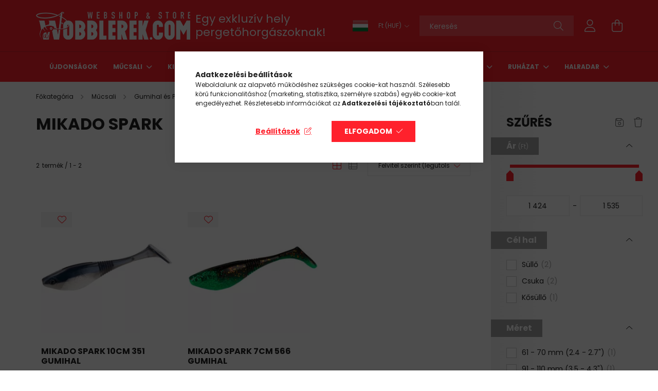

--- FILE ---
content_type: text/html; charset=UTF-8
request_url: https://www.wobblerek.com/mucsalik/gumihal-es-plasztik-mucsali/mikado/mikado-spark-gumihal-
body_size: 32576
content:
<!DOCTYPE html>
<html lang="hu">
<head>
    <meta charset="utf-8">
<meta name="description" content="Mikado Spark, Mikado, Márkák szerint, Gumihal és Plasztik műcsali, Műcsali, Wobblerek.com">
<meta name="robots" content="index, follow">
<meta http-equiv="X-UA-Compatible" content="IE=Edge">
<meta property="og:site_name" content="Wobblerek.com" />
<meta property="og:title" content="Mikado Spark - Mikado - Márkák szerint - Gumihal és Plasztik">
<meta property="og:description" content="Mikado Spark, Mikado, Márkák szerint, Gumihal és Plasztik műcsali, Műcsali, Wobblerek.com">
<meta property="og:type" content="website">
<meta property="og:url" content="https://www.wobblerek.com/mucsalik/gumihal-es-plasztik-mucsali/mikado/mikado-spark-gumihal-">
<meta name="mobile-web-app-capable" content="yes">
<meta name="apple-mobile-web-app-capable" content="yes">
<meta name="MobileOptimized" content="320">
<meta name="HandheldFriendly" content="true">

<title>Mikado Spark - Mikado - Márkák szerint - Gumihal és Plasztik</title>


<script>
var service_type="shop";
var shop_url_main="https://www.wobblerek.com";
var actual_lang="hu";
var money_len="0";
var money_thousend=" ";
var money_dec=",";
var shop_id=84884;
var unas_design_url="https:"+"/"+"/"+"www.wobblerek.com"+"/"+"!common_design"+"/"+"custom"+"/"+"wobblerek.unas.hu"+"/";
var unas_design_code='0';
var unas_base_design_code='2100';
var unas_design_ver=4;
var unas_design_subver=3;
var unas_shop_url='https://www.wobblerek.com';
var responsive="yes";
var price_nullcut_disable=1;
var config_plus=new Array();
config_plus['product_tooltip']=1;
config_plus['cart_redirect']=2;
config_plus['money_type']='Ft';
config_plus['money_type_display']='Ft';
var lang_text=new Array();

var UNAS = UNAS || {};
UNAS.shop={"base_url":'https://www.wobblerek.com',"domain":'www.wobblerek.com',"username":'wobblerek.unas.hu',"id":84884,"lang":'hu',"currency_type":'Ft',"currency_code":'HUF',"currency_rate":'1',"currency_length":0,"base_currency_length":0,"canonical_url":'https://www.wobblerek.com/mucsalik/gumihal-es-plasztik-mucsali/mikado/mikado-spark-gumihal-'};
UNAS.design={"code":'0',"page":'product_list'};
UNAS.api_auth="ec1e4285faf10961d3467d38fb4c6bc4";
UNAS.customer={"email":'',"id":0,"group_id":0,"without_registration":0};
UNAS.customer["area_ids"]=[37562];
UNAS.shop["category_id"]="932201";
UNAS.shop["only_private_customer_can_purchase"] = false;
 

UNAS.text = {
    "button_overlay_close": `Bezár`,
    "popup_window": `Felugró ablak`,
    "list": `lista`,
    "updating_in_progress": `frissítés folyamatban`,
    "updated": `frissítve`,
    "is_opened": `megnyitva`,
    "is_closed": `bezárva`,
    "deleted": `törölve`,
    "consent_granted": `hozzájárulás megadva`,
    "consent_rejected": `hozzájárulás elutasítva`,
    "field_is_incorrect": `mező hibás`,
    "error_title": `Hiba!`,
    "product_variants": `termék változatok`,
    "product_added_to_cart": `A termék a kosárba került`,
    "product_added_to_cart_with_qty_problem": `A termékből csak [qty_added_to_cart] [qty_unit] került kosárba`,
    "product_removed_from_cart": `A termék törölve a kosárból`,
    "reg_title_name": `Név`,
    "reg_title_company_name": `Cégnév`,
    "number_of_items_in_cart": `Kosárban lévő tételek száma`,
    "cart_is_empty": `A kosár üres`,
    "cart_updated": `A kosár frissült`,
    "mandatory": `Kötelező!`
};


UNAS.text["delete_from_compare"]= `Törlés összehasonlításból`;
UNAS.text["comparison"]= `Összehasonlítás`;

UNAS.text["delete_from_favourites"]= `Törlés a kedvencek közül`;
UNAS.text["add_to_favourites"]= `Kedvencekhez`;








window.lazySizesConfig=window.lazySizesConfig || {};
window.lazySizesConfig.loadMode=1;
window.lazySizesConfig.loadHidden=false;

window.dataLayer = window.dataLayer || [];
function gtag(){dataLayer.push(arguments)};
gtag('js', new Date());
</script>

<script src="https://www.wobblerek.com/!common_packages/jquery/jquery-3.2.1.js?mod_time=1759314983"></script>
<script src="https://www.wobblerek.com/!common_packages/jquery/plugins/migrate/migrate.js?mod_time=1759314984"></script>
<script src="https://www.wobblerek.com/!common_packages/jquery/plugins/autocomplete/autocomplete.js?mod_time=1759314983"></script>
<script src="https://www.wobblerek.com/!common_packages/jquery/plugins/ui/ui_slider-1.11.4.js?mod_time=1759314984"></script>
<script src="https://www.wobblerek.com/!common_packages/jquery/plugins/ui/ui_touch-punch.js?mod_time=1759314984"></script>
<script src="https://www.wobblerek.com/!common_packages/jquery/plugins/tools/overlay/overlay.js?mod_time=1759314984"></script>
<script src="https://www.wobblerek.com/!common_packages/jquery/plugins/tools/toolbox/toolbox.expose.js?mod_time=1759314984"></script>
<script src="https://www.wobblerek.com/!common_packages/jquery/plugins/lazysizes/lazysizes.min.js?mod_time=1759314984"></script>
<script src="https://www.wobblerek.com/!common_packages/jquery/plugins/lazysizes/plugins/bgset/ls.bgset.min.js?mod_time=1759314984"></script>
<script src="https://www.wobblerek.com/!common_packages/jquery/own/shop_common/exploded/common.js?mod_time=1769410770"></script>
<script src="https://www.wobblerek.com/!common_packages/jquery/own/shop_common/exploded/common_overlay.js?mod_time=1759314983"></script>
<script src="https://www.wobblerek.com/!common_packages/jquery/own/shop_common/exploded/common_shop_popup.js?mod_time=1759314983"></script>
<script src="https://www.wobblerek.com/!common_packages/jquery/own/shop_common/exploded/page_product_list.js?mod_time=1759314983"></script>
<script src="https://www.wobblerek.com/!common_packages/jquery/own/shop_common/exploded/function_favourites.js?mod_time=1759314983"></script>
<script src="https://www.wobblerek.com/!common_packages/jquery/own/shop_common/exploded/function_compare.js?mod_time=1759314983"></script>
<script src="https://www.wobblerek.com/!common_packages/jquery/own/shop_common/exploded/function_product_print.js?mod_time=1759314983"></script>
<script src="https://www.wobblerek.com/!common_packages/jquery/own/shop_common/exploded/function_param_filter.js?mod_time=1764233415"></script>
<script src="https://www.wobblerek.com/!common_packages/jquery/own/shop_common/exploded/function_infinite_scroll.js?mod_time=1759314983"></script>
<script src="https://www.wobblerek.com/!common_packages/jquery/plugins/hoverintent/hoverintent.js?mod_time=1759314984"></script>
<script src="https://www.wobblerek.com/!common_packages/jquery/own/shop_tooltip/shop_tooltip.js?mod_time=1759314983"></script>
<script src="https://www.wobblerek.com/!common_packages/jquery/plugins/waypoints/waypoints-4.0.0.js?mod_time=1759314984"></script>
<script src="https://www.wobblerek.com/!common_packages/jquery/plugins/responsive_menu/responsive_menu-unas.js?mod_time=1759314984"></script>
<script src="https://www.wobblerek.com/!common_design/base/002100/main.js?mod_time=1759314986"></script>
<script src="https://www.wobblerek.com/!common_packages/jquery/plugins/flickity/v3/flickity.pkgd.min.js?mod_time=1759314984"></script>
<script src="https://www.wobblerek.com/!common_packages/jquery/plugins/toastr/toastr.min.js?mod_time=1759314984"></script>
<script src="https://www.wobblerek.com/!common_packages/jquery/plugins/tippy/popper-2.4.4.min.js?mod_time=1759314984"></script>
<script src="https://www.wobblerek.com/!common_packages/jquery/plugins/tippy/tippy-bundle.umd.min.js?mod_time=1759314984"></script>

<link href="https://www.wobblerek.com/temp/shop_84884_69616832be02ed48f9c2e524c2b2133a.css?mod_time=1770020724" rel="stylesheet" type="text/css">

<link href="https://www.wobblerek.com/mucsalik/gumihal-es-plasztik-mucsali/mikado/mikado-spark-gumihal-" rel="canonical">
<link id="favicon-96x96" rel="icon" type="image/png" href="https://www.wobblerek.com/shop_ordered/84884/pic/96.png" sizes="96x96">
<script>
        var google_consent=1;
    
        gtag('consent', 'default', {
           'ad_storage': 'denied',
           'ad_user_data': 'denied',
           'ad_personalization': 'denied',
           'analytics_storage': 'denied',
           'functionality_storage': 'denied',
           'personalization_storage': 'denied',
           'security_storage': 'granted'
        });

    
        gtag('consent', 'update', {
           'ad_storage': 'denied',
           'ad_user_data': 'denied',
           'ad_personalization': 'denied',
           'analytics_storage': 'denied',
           'functionality_storage': 'denied',
           'personalization_storage': 'denied',
           'security_storage': 'granted'
        });

        </script>
    <script async src="https://www.googletagmanager.com/gtag/js?id=G-4MXQ4Z1W7J"></script>    <script>
    gtag('config', 'G-4MXQ4Z1W7J');

        </script>
        <script>
    var google_analytics=1;

            gtag('event', 'view_item_list', {
              "currency": "HUF",
              "items": [
                                        {
                          "item_id": "5900637019053",
                          "item_name": "Mikado Spark 10cm 351 gumihal",
                                                    "item_category": "Műcsali/Gumihal és Plasztik műcsali/Márkák szerint/Mikado/Mikado Spark",                          "price": '1425',
                          "list_position": 1,
                          "list_name": 'Műcsali/Gumihal és Plasztik műcsali/Márkák szerint/Mikado/Mikado Spark'
                      }
                    ,                      {
                          "item_id": "5900637032939",
                          "item_name": "Mikado Spark 7cm 566 gumihal",
                                                    "item_category": "Műcsali/Gumihal és Plasztik műcsali/Márkák szerint/Mikado/Mikado Spark",                          "price": '1535',
                          "list_position": 2,
                          "list_name": 'Műcsali/Gumihal és Plasztik műcsali/Márkák szerint/Mikado/Mikado Spark'
                      }
                                  ],
              'non_interaction': true
        });
           </script>
           <script>
        gtag('config', 'AW-793986350',{'allow_enhanced_conversions':true});
                </script>
                <script>
                       gtag('config', 'AW-10902916669');
                </script>
            <script>
        var google_ads=1;

                gtag('event','remarketing', {
            'ecomm_pagetype': 'category',
            'ecomm_prodid': ["5900637019053","5900637032939"]        });
            </script>
    	<script>
	/* <![CDATA[ */
	$(document).ready(function() {
       $(document).bind("contextmenu",function(e) {
            return false;
       });
	});
	/* ]]> */
	</script>
		<script>
	/* <![CDATA[ */
	var omitformtags=["input", "textarea", "select"];
	omitformtags=omitformtags.join("|");
		
	function disableselect(e) {
		if (omitformtags.indexOf(e.target.tagName.toLowerCase())==-1) return false;
		if (omitformtags.indexOf(e.target.tagName.toLowerCase())==2) return false;
	}
		
	function reEnable() {
		return true;
	}
		
	if (typeof document.onselectstart!="undefined") {
		document.onselectstart=new Function ("return false");
	} else {
		document.onmousedown=disableselect;
		document.onmouseup=reEnable;
	}
	/* ]]> */
	</script>
	
<script>

$( document ).ready(function() {
$( ".hamburger__btn-icon" ).click(function() {
location.href = "https://www.wobblerek.com/sct/0/";
});
});


</script>


    <meta content="width=device-width, initial-scale=1.0" name="viewport" />
    <link rel="preconnect" href="https://fonts.gstatic.com">
    <link rel="preload" href="https://fonts.googleapis.com/css2?family=Poppins:wght@400;700&display=swap" as="style" />
    <link rel="stylesheet" href="https://fonts.googleapis.com/css2?family=Poppins:wght@400;700&display=swap" media="print" onload="this.media='all'">
    <noscript>
        <link rel="stylesheet" href="https://fonts.googleapis.com/css2?family=Poppins:wght@400;700&display=swap" />
    </noscript>
    
    
    
    
    

    
    
    
            
        
        
        
        
        
    
    
</head>




<body class='design_ver4 design_subver1 design_subver2 design_subver3' id="ud_shop_art">
<div id="image_to_cart" style="display:none; position:absolute; z-index:100000;"></div>
<div class="overlay_common overlay_warning" id="overlay_cart_add"></div>
<script>$(document).ready(function(){ overlay_init("cart_add",{"onBeforeLoad":false}); });</script>
<div class="overlay_common overlay_ok" id="overlay_cart_add_ok"></div>
<script>$(document).ready(function(){ overlay_init("cart_add_ok",[]); });</script>
<div class="overlay_common overlay_dialog" id="overlay_save_filter"></div>
<script>$(document).ready(function(){ overlay_init("save_filter",{"closeOnEsc":true,"closeOnClick":true}); });</script>
<div id="overlay_login_outer"></div>	
	<script>
	$(document).ready(function(){
	    var login_redir_init="";

		$("#overlay_login_outer").overlay({
			onBeforeLoad: function() {
                var login_redir_temp=login_redir_init;
                if (login_redir_act!="") {
                    login_redir_temp=login_redir_act;
                    login_redir_act="";
                }

									$.ajax({
						type: "GET",
						async: true,
						url: "https://www.wobblerek.com/shop_ajax/ajax_popup_login.php",
						data: {
							shop_id:"84884",
							lang_master:"hu",
                            login_redir:login_redir_temp,
							explicit:"ok",
							get_ajax:"1"
						},
						success: function(data){
							$("#overlay_login_outer").html(data);
							if (unas_design_ver >= 5) $("#overlay_login_outer").modal('show');
							$('#overlay_login1 input[name=shop_pass_login]').keypress(function(e) {
								var code = e.keyCode ? e.keyCode : e.which;
								if(code.toString() == 13) {		
									document.form_login_overlay.submit();		
								}	
							});	
						}
					});
								},
			top: 50,
			mask: {
	color: "#000000",
	loadSpeed: 200,
	maskId: "exposeMaskOverlay",
	opacity: 0.7
},
			closeOnClick: (config_plus['overlay_close_on_click_forced'] === 1),
			onClose: function(event, overlayIndex) {
				$("#login_redir").val("");
			},
			load: false
		});
		
			});
	function overlay_login() {
		$(document).ready(function(){
			$("#overlay_login_outer").overlay().load();
		});
	}
	function overlay_login_remind() {
        if (unas_design_ver >= 5) {
            $("#overlay_remind").overlay().load();
        } else {
            $(document).ready(function () {
                $("#overlay_login_outer").overlay().close();
                setTimeout('$("#overlay_remind").overlay().load();', 250);
            });
        }
	}

    var login_redir_act="";
    function overlay_login_redir(redir) {
        login_redir_act=redir;
        $("#overlay_login_outer").overlay().load();
    }
	</script>  
	<div class="overlay_common overlay_info" id="overlay_remind"></div>
<script>$(document).ready(function(){ overlay_init("remind",[]); });</script>

	<script>
    	function overlay_login_error_remind() {
		$(document).ready(function(){
			load_login=0;
			$("#overlay_error").overlay().close();
			setTimeout('$("#overlay_remind").overlay().load();', 250);	
		});
	}
	</script>  
	<div class="overlay_common overlay_info" id="overlay_newsletter"></div>
<script>$(document).ready(function(){ overlay_init("newsletter",[]); });</script>

<script>
function overlay_newsletter() {
    $(document).ready(function(){
        $("#overlay_newsletter").overlay().load();
    });
}
</script>
<div class="overlay_common overlay_error" id="overlay_script"></div>
<script>$(document).ready(function(){ overlay_init("script",[]); });</script>
    <script>
    $(document).ready(function() {
        $.ajax({
            type: "GET",
            url: "https://www.wobblerek.com/shop_ajax/ajax_stat.php",
            data: {master_shop_id:"84884",get_ajax:"1"}
        });
    });
    </script>
    

<div id="container" class="no-slideshow  page_shop_art_932201  js-ajax-filter-box-checking filter-exists">
            <header class="header position-relative">
            
            <div class="header-inner">
                <div class="header-container container">
                    <div class="row gutters-5 flex-nowrap justify-content-center align-items-center">
                            <div id="header_logo_img" class="js-element logo col col-xs-auto flex-shrink-1 order-2 order-xl-1" data-element-name="header_logo">
        <div class="header_logo-img-container">
            <div class="header_logo-img-wrapper">
                                                            <a href="https://www.wobblerek.com/">                        <picture>
                                                            <source media="(max-width: 575.98px)" srcset="https://www.wobblerek.com/!common_design/custom/wobblerek.unas.hu/element/layout_hu_header_logo-300x80_1_small.png?time=1763218709 150w, https://www.wobblerek.com/!common_design/custom/wobblerek.unas.hu/element/layout_hu_header_logo-300x80_1_small_retina.png?time=1763218709 300w" sizes="150px"/>
                                                                                        <source media="(max-width: 991.98px)" srcset="https://www.wobblerek.com/!common_design/custom/wobblerek.unas.hu/element/layout_hu_header_logo-300x80_1_large.png?time=1763218709 300w, https://www.wobblerek.com/!common_design/custom/wobblerek.unas.hu/element/layout_hu_header_logo-300x80_1_large_retina.png?time=1763218709 600w" sizes="300px"/>
                                                        <img                                  src="https://www.wobblerek.com/!common_design/custom/wobblerek.unas.hu/element/layout_hu_header_logo-300x80_1_default.png?time=1763218709"
                                 srcset="https://www.wobblerek.com/!common_design/custom/wobblerek.unas.hu/element/layout_hu_header_logo-300x80_1_default.png?time=1763218709 1x, https://www.wobblerek.com/!common_design/custom/wobblerek.unas.hu/element/layout_hu_header_logo-300x80_1_default_retina.png?time=1763218709 2x"
                                 alt="Wobblerek.com"/>
                        </picture>
                        </a>                                                </div>
        </div>
    </div>


                        <div class="header__left col-auto col-xl order-1 order-xl-2">
                            <div class="d-flex align-items-center justify-content-center">
                                <button type="button" class="hamburger__btn js-hamburger-btn dropdown--btn d-xl-none" id="hamburger__btn" aria-label="hamburger button" data-btn-for=".hamburger__dropdown">
                                    <span class="hamburger__btn-icon icon--hamburger"></span>
                                </button>
                                    <div class="js-element header_text_section_2 d-none d-xl-block" data-element-name="header_text_section_2">
        <div class="element__content ">
                            <div class="element__html slide-1"><p><span style="font-size: 22px;">Egy exkluzív</span><span style="font-size: 22px;"> hely</span><span style="font-size: 22px;"></span><span style="font-size: 22px;"> pergetőhorgászoknak!</span></p></div>
                    </div>
    </div>

                            </div>
                        </div>

                        <div class="header__right col-auto col-xs col-xl-auto order-3 py-3 py-lg-5">
                            <div class="d-flex align-items-center justify-content-end">
                                <div class="lang__dropdown-wrapper" id="lang__dropdown-wrapper">
            <button type="button" class="lang__btn" id="lang__btn" title="Magyar">
        <img width="30" height="22" src="https://www.wobblerek.com/!common_design/own/image/icon/flag/30x22/hu.gif" alt="Magyar" title="Magyar" />
    </button>
        <div class="lang__dropdown">
        <ul class="lang-box" id="box_lang_content">
                        <li>
                <a id="box_lang_hu" aria-label="Magyar" aria-data="hu" class="is-selected" href="#"  title="Magyar">
                    <img width="30" height="22" src="https://www.wobblerek.com/!common_design/own/image/icon/flag/30x22/hu.gif" alt="Magyar" title="Magyar" />
                </a>
            </li>
                        <li>
                <a id="box_lang_en" aria-label="English" aria-data="en" href="https://www.wobblerek.com/en/mucsalik/gumihal-es-plasztik-mucsali/mikado/mikado-spark-gumihal-" title="English">
                    <img width="30" height="22" src="https://www.wobblerek.com/!common_design/own/image/icon/flag/30x22/en.gif" alt="English" title="English" />
                </a>
            </li>
                        <li>
                <a id="box_lang_de" aria-label="Deutsch" aria-data="de" href="https://www.wobblerek.com/de/mucsalik/gumihal-es-plasztik-mucsali/mikado/mikado-spark-gumihal-" title="Deutsch">
                    <img width="30" height="22" src="https://www.wobblerek.com/!common_design/own/image/icon/flag/30x22/de.gif" alt="Deutsch" title="Deutsch" />
                </a>
            </li>
                        <li>
                <a id="box_lang_ro" aria-label="Română" aria-data="ro" href="https://www.wobblerek.com/ro/mucsalik/gumihal-es-plasztik-mucsali/mikado/mikado-spark-gumihal-" title="Română">
                    <img width="30" height="22" src="https://www.wobblerek.com/!common_design/own/image/icon/flag/30x22/ro.gif" alt="Română" title="Română" />
                </a>
            </li>
                        <li>
                <a id="box_lang_fr" aria-label="Français" aria-data="fr" href="https://www.wobblerek.com/fr/mucsalik/gumihal-es-plasztik-mucsali/mikado/mikado-spark-gumihal-" title="Français">
                    <img width="30" height="22" src="https://www.wobblerek.com/!common_design/own/image/icon/flag/30x22/fr.gif" alt="Français" title="Français" />
                </a>
            </li>
                    </ul>
    </div>
        <script>
        $(document).ready(function() {
            $("#lang__dropdown-wrapper").hoverIntent({
                over: function () {
                    let $this = $(this);
                    console.log('over');
                    $this.addClass('opening');
                    $this.find('.lang__dropdown').stop().slideToggle(400,function() {
                        $this.toggleClass('active');
                        $this.removeClass('opening');
                    });
                },
                out: function () {
                    console.log('out');
                    let $this = $(this);
                    $this.addClass('closing');
                    $this.find('.lang__dropdown').stop().slideToggle(400,function() {
                        $this.toggleClass('active');
                        $this.removeClass('closing');
                    });
                },
                interval: 100,
                sensitivity: 10,
                timeout: 0
            });

/*            $(document).click(function(e) {
                if ( $('#lang__dropdown-wrapper.active') ) {
                    console.log('doc click active:e' ,e);
                    if (!$(e.target).closest('#lang__dropdown-wrapper').length) {
                        console.log('doc click in');

                        let $this = $('#lang__dropdown-wrapper');
                        $this.addClass('closing');
                        $this.find('.lang__dropdown').stop().slideToggle(400,function() {
                            $this.toggleClass('active');
                            $this.removeClass('closing');
                        });
                    }
                }
            });*/
        });
    </script>
</div>

                                    <div class="currency-box-desktop flex-shrink-0">
        <form action="https://www.wobblerek.com/shop_moneychange.php" name="form_moneychange" method="post"><input name="file_back" type="hidden" value="/mucsalik/gumihal-es-plasztik-mucsali/mikado/mikado-spark-gumihal-">
            <div class="currency-select-group form-group form-select-group mb-0">
                <select class="form-control border-0 money-select" name="session_money_select" id="session_money_select2" onchange="document.form_moneychange.submit();">
                    <option value="-1" selected="selected">Ft (HUF)</option>
                                            <option value="0">EUR</option>
                                    </select>
            </div>
        </form>
            </div>

                                <div class="search-open-btn d-block d-lg-none icon--search text-center" onclick="toggleSearch();"></div>
                                <div class="search__container">
                                    <div class="search-box position-relative ml-auto container px-0 browser-is-chrome" id="box_search_content">
    <form name="form_include_search" id="form_include_search" action="https://www.wobblerek.com/shop_search.php" method="get">
        <div class="box-search-group mb-0">
            <input data-stay-visible-breakpoint="992" name="search" id="box_search_input" value=""
                   aria-label="Keresés" pattern=".{3,100}" title="Hosszabb kereső kifejezést írjon be!" placeholder="Keresés"
                   type="text" maxlength="100" class="ac_input form-control js-search-input" autocomplete="off" required            >
            <div class="search-box__search-btn-outer input-group-append" title="Keresés">
                <button class="search-btn" aria-label="Keresés">
                    <span class="search-btn-icon icon--search"></span>
                </button>
            </div>
            <div class="search__loading">
                <div class="loading-spinner--small"></div>
            </div>
        </div>
        <div class="search-box__mask"></div>
    </form>
    <div class="ac_results"></div>
</div>
<script>
    $(document).ready(function(){
        $(document).on('smartSearchInputLoseFocus', function(){
            if ($('.js-search-smart-autocomplete').length>0) {
                setTimeout(function(){
                    let height = $(window).height() - ($('.js-search-smart-autocomplete').offset().top - $(window).scrollTop()) - 20;
                    $('.search-smart-autocomplete').css('max-height', height + 'px');
                }, 300);
            }
        });
    });
</script>



                                </div>
                                <div class="profil__container">
                                                <div class="profile">
            <button type="button" class="profile__btn js-profile-btn dropdown--btn" id="profile__btn" data-orders="https://www.wobblerek.com/shop_order_track.php" aria-label="profile button" data-btn-for=".profile__dropdown">
                <span class="profile__btn-icon icon--head"></span>
            </button>
        </div>
    
                                </div>
                                <div class="cart-box__container pr-3 pr-xl-0">
                                    <button class="cart-box__btn dropdown--btn" aria-label="cart button" type="button" data-btn-for=".cart-box__dropdown">
                                        <span class="cart-box__btn-icon icon--cart">
                                                <span id='box_cart_content' class='cart-box'>            </span>
                                        </span>
                                    </button>
                                </div>
                            </div>
                        </div>
                    </div>
                </div>
            </div>
                            <div class="header-menus d-none d-xl-block">
                    <div class="container text-center position-relative">
                        <ul class="main-menus d-none d-lg-flex justify-content-center text-left js-main-menus-content cat-menus level-0 plus-menus level-0" data-level="0">
                                <li class='cat-menu  is-spec-item js-cat-menu-new' data-id="new">

        <span class="cat-menu__name font-weight-bold">
                            <a class='cat-menu__link font-weight-bold' href='https://www.wobblerek.com/ujdonsagok' >
                            Újdonságok            </a>
        </span>

            </li>
    <li class='cat-menu  has-child js-cat-menu-440536' data-id="440536">

        <span class="cat-menu__name font-weight-bold">
                            <a class='cat-menu__link font-weight-bold' href='https://www.wobblerek.com/sct/440536/Mucsali' >
                            Műcsali            </a>
        </span>

        			    <div class="cat-menu__sublist js-sublist level-1 ">
        <div class="sublist-inner js-sublist-inner ps__child--consume">
            <div class="cat-menu__sublist-inner d-flex">
                <div class="flex-grow-1">
                    <ul class="cat-menus level-1 row" data-level="cat-level-1">
                                                    <li class="col-2 mb-5 cat-menu has-child js-cat-menu-527120" data-id="527120">
                                <span class="cat-menu__name text-uppercase font-weight-bold" >
                                    <a class="cat-menu__link" href="https://www.wobblerek.com/mucsalik/wobbler" >
                                    Wobbler
                                                                            </a>
                                </span>
                                                                        <div class="cat-menu__list level-2">
        <ul class="cat-menus level-2" data-level="cat-level-2">
                            <li class="cat-menu js-cat-menu-234014" data-id="234014">
                    <span class="cat-menu__name" >
                        <a class="cat-menu__link" href="https://www.wobblerek.com/markak-szerint" >                        Márkák szerint
                                                    </a>                    </span>
                                    </li>
                            <li class="cat-menu js-cat-menu-590128" data-id="590128">
                    <span class="cat-menu__name" >
                        <a class="cat-menu__link" href="https://www.wobblerek.com/spl/590128/Minnow-Jerkbait" >                        Minnow / Jerkbait
                                                    </a>                    </span>
                                    </li>
                            <li class="cat-menu js-cat-menu-970621" data-id="970621">
                    <span class="cat-menu__name" >
                        <a class="cat-menu__link" href="https://www.wobblerek.com/Crankbaitek" >                        Crankbait
                                                    </a>                    </span>
                                    </li>
                            <li class="cat-menu js-cat-menu-864895" data-id="864895">
                    <span class="cat-menu__name" >
                        <a class="cat-menu__link" href="https://www.wobblerek.com/spl/864895/Shad" >                        Shad
                                                    </a>                    </span>
                                    </li>
                            <li class="cat-menu js-cat-menu-407076" data-id="407076">
                    <span class="cat-menu__name" >
                        <a class="cat-menu__link" href="https://www.wobblerek.com/Vibrationok" >                        Vibration / Vertikális
                                                    </a>                    </span>
                                    </li>
                            <li class="cat-menu js-cat-menu-256670" data-id="256670">
                    <span class="cat-menu__name" >
                        <a class="cat-menu__link" href="https://www.wobblerek.com/Swimbaitek" >                        Swimbaits
                                                    </a>                    </span>
                                    </li>
                            <li class="cat-menu js-cat-menu-244696" data-id="244696">
                    <span class="cat-menu__name" >
                        <a class="cat-menu__link" href="https://www.wobblerek.com/WTD" >                        Walk The Dog (WTD)
                                                    </a>                    </span>
                                    </li>
                                        <li class="cat-menu">
                    <a class="cat-menu__link cat-menu__all-cat font-s icon--a-chevron-right" href="https://www.wobblerek.com/mucsalik/wobbler">További kategóriák</a>
                </li>
                    </ul>
    </div>


                                                            </li>
                                                    <li class="col-2 mb-5 cat-menu has-child js-cat-menu-182870" data-id="182870">
                                <span class="cat-menu__name text-uppercase font-weight-bold" >
                                    <a class="cat-menu__link" href="https://www.wobblerek.com/mucsalik/gumihal-es-plasztik-mucsali" >
                                    Gumihal és Plasztik műcsali
                                                                            </a>
                                </span>
                                                                        <div class="cat-menu__list level-2">
        <ul class="cat-menus level-2" data-level="cat-level-2">
                            <li class="cat-menu js-cat-menu-480655" data-id="480655">
                    <span class="cat-menu__name" >
                        <a class="cat-menu__link" href="https://www.wobblerek.com/plasztikmarkak" >                        Márkák szerint
                                                    </a>                    </span>
                                    </li>
                            <li class="cat-menu js-cat-menu-669195" data-id="669195">
                    <span class="cat-menu__name" >
                        <a class="cat-menu__link" href="https://www.wobblerek.com/Korongfarkuak" >                        Korongfarkú
                                                    </a>                    </span>
                                    </li>
                            <li class="cat-menu js-cat-menu-315936" data-id="315936">
                    <span class="cat-menu__name" >
                        <a class="cat-menu__link" href="https://www.wobblerek.com/Twisterek" >                        Twister
                                                    </a>                    </span>
                                    </li>
                            <li class="cat-menu js-cat-menu-676867" data-id="676867">
                    <span class="cat-menu__name" >
                        <a class="cat-menu__link" href="https://www.wobblerek.com/Rakok" >                        Rák
                                                    </a>                    </span>
                                    </li>
                            <li class="cat-menu js-cat-menu-221227" data-id="221227">
                    <span class="cat-menu__name" >
                        <a class="cat-menu__link" href="https://www.wobblerek.com/kreaturak" >                        Kreatúra
                                                    </a>                    </span>
                                    </li>
                            <li class="cat-menu js-cat-menu-265678" data-id="265678">
                    <span class="cat-menu__name" >
                        <a class="cat-menu__link" href="https://www.wobblerek.com/Villasfarkuak" >                        Villásfarkú
                                                    </a>                    </span>
                                    </li>
                            <li class="cat-menu js-cat-menu-383808" data-id="383808">
                    <span class="cat-menu__name" >
                        <a class="cat-menu__link" href="https://www.wobblerek.com/Fergek" >                        Féreg
                                                    </a>                    </span>
                                    </li>
                                </ul>
    </div>


                                                            </li>
                                                    <li class="col-2 mb-5 cat-menu has-child js-cat-menu-185295" data-id="185295">
                                <span class="cat-menu__name text-uppercase font-weight-bold" >
                                    <a class="cat-menu__link" href="https://www.wobblerek.com/Villantok" >
                                    Villantó és egyéb vasak
                                                                            </a>
                                </span>
                                                                        <div class="cat-menu__list level-2">
        <ul class="cat-menus level-2" data-level="cat-level-2">
                            <li class="cat-menu js-cat-menu-319955" data-id="319955">
                    <span class="cat-menu__name" >
                        <a class="cat-menu__link" href="https://www.wobblerek.com/villantok-Markak-szerint" >                        Márkák szerint
                                                    </a>                    </span>
                                    </li>
                            <li class="cat-menu js-cat-menu-972283" data-id="972283">
                    <span class="cat-menu__name" >
                        <a class="cat-menu__link" href="https://www.wobblerek.com/mucsalik/korforgo" >                        Körforgó
                                                    </a>                    </span>
                                    </li>
                            <li class="cat-menu js-cat-menu-179310" data-id="179310">
                    <span class="cat-menu__name" >
                        <a class="cat-menu__link" href="https://www.wobblerek.com/mucsalik/tamolygo" >                        Támolygó
                                                    </a>                    </span>
                                    </li>
                            <li class="cat-menu js-cat-menu-826743" data-id="826743">
                    <span class="cat-menu__name" >
                        <a class="cat-menu__link" href="https://www.wobblerek.com/Blade-Bait-ek" >                        Blade Bait
                                                    </a>                    </span>
                                    </li>
                            <li class="cat-menu js-cat-menu-650200" data-id="650200">
                    <span class="cat-menu__name" >
                        <a class="cat-menu__link" href="https://www.wobblerek.com/Tailspinnerek" >                        Tailspinner
                                                    </a>                    </span>
                                    </li>
                            <li class="cat-menu js-cat-menu-805759" data-id="805759">
                    <span class="cat-menu__name" >
                        <a class="cat-menu__link" href="https://www.wobblerek.com/mucsalik/spinnerbait" >                        Spinnerbait
                                                    </a>                    </span>
                                    </li>
                            <li class="cat-menu js-cat-menu-982603" data-id="982603">
                    <span class="cat-menu__name" >
                        <a class="cat-menu__link" href="https://www.wobblerek.com/Chatterbait" >                        Chatterbait
                                                    </a>                    </span>
                                    </li>
                                        <li class="cat-menu">
                    <a class="cat-menu__link cat-menu__all-cat font-s icon--a-chevron-right" href="https://www.wobblerek.com/Villantok">További kategóriák</a>
                </li>
                    </ul>
    </div>


                                                            </li>
                                                    <li class="col-2 mb-5 cat-menu has-child js-cat-menu-975085" data-id="975085">
                                <span class="cat-menu__name text-uppercase font-weight-bold" >
                                    <a class="cat-menu__link" href="https://www.wobblerek.com/mucsalik/specialis-mucsali" >
                                    Speciális műcsali
                                                                            </a>
                                </span>
                                                                        <div class="cat-menu__list level-2">
        <ul class="cat-menus level-2" data-level="cat-level-2">
                            <li class="cat-menu js-cat-menu-268446" data-id="268446">
                    <span class="cat-menu__name" >
                        <a class="cat-menu__link" href="https://www.wobblerek.com/mucsalik/specialis-mucsali/spinmad" >                        Spinmad
                                                    </a>                    </span>
                                    </li>
                            <li class="cat-menu js-cat-menu-552051" data-id="552051">
                    <span class="cat-menu__name" >
                        <a class="cat-menu__link" href="https://www.wobblerek.com/Frenetic" >                        Frenetic
                                                    </a>                    </span>
                                    </li>
                            <li class="cat-menu js-cat-menu-999878" data-id="999878">
                    <span class="cat-menu__name" >
                        <a class="cat-menu__link" href="https://www.wobblerek.com/Jackall" >                        Jackall
                                                    </a>                    </span>
                                    </li>
                            <li class="cat-menu js-cat-menu-375344" data-id="375344">
                    <span class="cat-menu__name" >
                        <a class="cat-menu__link" href="https://www.wobblerek.com/specialis-mucsali-keitech" >                        Keitech
                                                    </a>                    </span>
                                    </li>
                            <li class="cat-menu js-cat-menu-417120" data-id="417120">
                    <span class="cat-menu__name" >
                        <a class="cat-menu__link" href="https://www.wobblerek.com/Strike-pro-CWC" >                        Miuras Mouse - CWC
                                                    </a>                    </span>
                                    </li>
                            <li class="cat-menu js-cat-menu-609315" data-id="609315">
                    <span class="cat-menu__name" >
                        <a class="cat-menu__link" href="https://www.wobblerek.com/mucsalik/specialis-mucsali/viva" >                        Viva
                                                    </a>                    </span>
                                    </li>
                            <li class="cat-menu js-cat-menu-317285" data-id="317285">
                    <span class="cat-menu__name" >
                        <a class="cat-menu__link" href="https://www.wobblerek.com/mucsalik/specialis-mucsali/raid-japan" >                        Raid Japan
                                                    </a>                    </span>
                                    </li>
                                        <li class="cat-menu">
                    <a class="cat-menu__link cat-menu__all-cat font-s icon--a-chevron-right" href="https://www.wobblerek.com/mucsalik/specialis-mucsali">További kategóriák</a>
                </li>
                    </ul>
    </div>


                                                            </li>
                                                    <li class="col-2 mb-5 cat-menu has-child js-cat-menu-244378" data-id="244378">
                                <span class="cat-menu__name text-uppercase font-weight-bold" >
                                    <a class="cat-menu__link" href="https://www.wobblerek.com/Paralon-es-mandula" >
                                    Paralon és mandula
                                                                            </a>
                                </span>
                                                                        <div class="cat-menu__list level-2">
        <ul class="cat-menus level-2" data-level="cat-level-2">
                            <li class="cat-menu js-cat-menu-407901" data-id="407901">
                    <span class="cat-menu__name" >
                        <a class="cat-menu__link" href="https://www.wobblerek.com/Andrey-Pitertsov-APS-paralon-szivacshalak" >                        Andrey Pitertsov - APS paralon szivacshalak
                                                    </a>                    </span>
                                    </li>
                            <li class="cat-menu js-cat-menu-479925" data-id="479925">
                    <span class="cat-menu__name" >
                        <a class="cat-menu__link" href="https://www.wobblerek.com/mandula-csali" >                        Mandula műcsalik
                                                    </a>                    </span>
                                    </li>
                            <li class="cat-menu js-cat-menu-920293" data-id="920293">
                    <span class="cat-menu__name" >
                        <a class="cat-menu__link" href="https://www.wobblerek.com/Wobblerek-com-szivacs-mucsali-10cm" >                        Wobblerek.com szivacs műcsali 10cm
                                                    </a>                    </span>
                                    </li>
                                </ul>
    </div>


                                                            </li>
                                            </ul>
                </div>
                            </div>
        </div>
    </div>


            </li>
    <li class='cat-menu  has-child js-cat-menu-866572' data-id="866572">

        <span class="cat-menu__name font-weight-bold">
                            <a class='cat-menu__link font-weight-bold' href='https://www.wobblerek.com/sct/866572/Kiegeszito' >
                            Kiegészítő            </a>
        </span>

        			    <div class="cat-menu__sublist js-sublist level-1 ">
        <div class="sublist-inner js-sublist-inner ps__child--consume">
            <div class="cat-menu__sublist-inner d-flex">
                <div class="flex-grow-1">
                    <ul class="cat-menus level-1 row" data-level="cat-level-1">
                                                    <li class="col-2 mb-5 cat-menu has-child js-cat-menu-164779" data-id="164779">
                                <span class="cat-menu__name text-uppercase font-weight-bold" >
                                    <a class="cat-menu__link" href="https://www.wobblerek.com/Mark" >
                                    Márkák szerint
                                                                            </a>
                                </span>
                                                                        <div class="cat-menu__list level-2">
        <ul class="cat-menus level-2" data-level="cat-level-2">
                            <li class="cat-menu js-cat-menu-574905" data-id="574905">
                    <span class="cat-menu__name" >
                        <a class="cat-menu__link" href="https://www.wobblerek.com/kiegeszitok/kapcsok-forgok-kulcskarikak-krimp-csovek/decoy" >                        Decoy
                                                    </a>                    </span>
                                    </li>
                            <li class="cat-menu js-cat-menu-426568" data-id="426568">
                    <span class="cat-menu__name" >
                        <a class="cat-menu__link" href="https://www.wobblerek.com/kiegeszitok/kapcsok-forgok-kulcskarikak-krimp-csovek/gurza" >                        Gurza
                                                    </a>                    </span>
                                    </li>
                            <li class="cat-menu js-cat-menu-671419" data-id="671419">
                    <span class="cat-menu__name" >
                        <a class="cat-menu__link" href="https://www.wobblerek.com/kiegeszitok/kapcsok-forgok-kulcskarikak-krimp-csovek/select" >                        Select
                                                    </a>                    </span>
                                    </li>
                            <li class="cat-menu js-cat-menu-583935" data-id="583935">
                    <span class="cat-menu__name" >
                        <a class="cat-menu__link" href="https://www.wobblerek.com/kiegeszitok/kapcsok-forgok-kulcskarikak-krimp-csovek/intech" >                        Intech
                                                    </a>                    </span>
                                    </li>
                            <li class="cat-menu js-cat-menu-367228" data-id="367228">
                    <span class="cat-menu__name" >
                        <a class="cat-menu__link" href="https://www.wobblerek.com/Yar" >                        Yarie
                                                    </a>                    </span>
                                    </li>
                            <li class="cat-menu js-cat-menu-601374" data-id="601374">
                    <span class="cat-menu__name" >
                        <a class="cat-menu__link" href="https://www.wobblerek.com/kiegeszitok/kapcsok-forgok-kulcskarikak-krimp-csovek/owner" >                        Owner
                                                    </a>                    </span>
                                    </li>
                            <li class="cat-menu js-cat-menu-276627" data-id="276627">
                    <span class="cat-menu__name" >
                        <a class="cat-menu__link" href="https://www.wobblerek.com/kiegeszitok/kapcsok-forgok-kulcskarikak-krimp-csovek/pontoon-21" >                        Pontoon 21
                                                    </a>                    </span>
                                    </li>
                                        <li class="cat-menu">
                    <a class="cat-menu__link cat-menu__all-cat font-s icon--a-chevron-right" href="https://www.wobblerek.com/Mark">További kategóriák</a>
                </li>
                    </ul>
    </div>


                                                            </li>
                                                    <li class="col-2 mb-5 cat-menu has-child js-cat-menu-597245" data-id="597245">
                                <span class="cat-menu__name text-uppercase font-weight-bold" >
                                    <a class="cat-menu__link" href="https://www.wobblerek.com/kiegeszitok/doboz-taska" >
                                    Doboz, táska
                                                                            </a>
                                </span>
                                                                        <div class="cat-menu__list level-2">
        <ul class="cat-menus level-2" data-level="cat-level-2">
                            <li class="cat-menu js-cat-menu-824922" data-id="824922">
                    <span class="cat-menu__name" >
                        <a class="cat-menu__link" href="https://www.wobblerek.com/Select-pergeto-taskak-es-dobozok" >                        Select pergető táskák és dobozok
                                                    </a>                    </span>
                                    </li>
                            <li class="cat-menu js-cat-menu-648859" data-id="648859">
                    <span class="cat-menu__name" >
                        <a class="cat-menu__link" href="https://www.wobblerek.com/kiegeszitok/doboz-taska/favorite-perget-dobozok-s-tskk" >                        Favorite pergető dobozok és táskák
                                                    </a>                    </span>
                                    </li>
                            <li class="cat-menu js-cat-menu-829208" data-id="829208">
                    <span class="cat-menu__name" >
                        <a class="cat-menu__link" href="https://www.wobblerek.com/spl/829208/Meiho-pergeto-taskak-es-dobozok" >                        Meiho pergető táskák  és dobozok
                                                    </a>                    </span>
                                    </li>
                            <li class="cat-menu js-cat-menu-961495" data-id="961495">
                    <span class="cat-menu__name" >
                        <a class="cat-menu__link" href="https://www.wobblerek.com/kiegeszitok/doboz-taska/molix-pergeto-taskak-es-dobozok" >                        Molix pergető táskák és dobozok
                                                    </a>                    </span>
                                    </li>
                            <li class="cat-menu js-cat-menu-926108" data-id="926108">
                    <span class="cat-menu__name" >
                        <a class="cat-menu__link" href="https://www.wobblerek.com/spl/926108/Sportex" >                        Sportex
                                                    </a>                    </span>
                                    </li>
                                </ul>
    </div>


                                                            </li>
                                                    <li class="col-2 mb-5 cat-menu js-cat-menu-268080" data-id="268080">
                                <span class="cat-menu__name text-uppercase font-weight-bold" >
                                    <a class="cat-menu__link" href="https://www.wobblerek.com/kiegeszitok/kapcsok-forgok-kulcskarikak-krimp-csovek" >
                                    Kapcsok, forgók
                                                                            </a>
                                </span>
                                                            </li>
                                                    <li class="col-2 mb-5 cat-menu js-cat-menu-499774" data-id="499774">
                                <span class="cat-menu__name text-uppercase font-weight-bold" >
                                    <a class="cat-menu__link" href="https://www.wobblerek.com/Kulcskarikak" >
                                    Kulcskarikák
                                                                            </a>
                                </span>
                                                            </li>
                                                    <li class="col-2 mb-5 cat-menu js-cat-menu-579174" data-id="579174">
                                <span class="cat-menu__name text-uppercase font-weight-bold" >
                                    <a class="cat-menu__link" href="https://www.wobblerek.com/Krimp-csovek" >
                                    Krimp csövek
                                                                            </a>
                                </span>
                                                            </li>
                                                    <li class="col-2 mb-5 cat-menu js-cat-menu-525776" data-id="525776">
                                <span class="cat-menu__name text-uppercase font-weight-bold" >
                                    <a class="cat-menu__link" href="https://www.wobblerek.com/spl/525776/Utkozok-gyongyok" >
                                    Ütközők, gyöngyök
                                                                            </a>
                                </span>
                                                            </li>
                                                    <li class="col-2 mb-5 cat-menu js-cat-menu-698759" data-id="698759">
                                <span class="cat-menu__name text-uppercase font-weight-bold" >
                                    <a class="cat-menu__link" href="https://www.wobblerek.com/Egyeb-kiegeszitok" >
                                    Egyéb kiegészítők
                                                                            </a>
                                </span>
                                                            </li>
                                                    <li class="col-2 mb-5 cat-menu js-cat-menu-780340" data-id="780340">
                                <span class="cat-menu__name text-uppercase font-weight-bold" >
                                    <a class="cat-menu__link" href="https://www.wobblerek.com/Tuskek-rugok-Keeper" >
                                    Tüskék, rugók (Keeper)
                                                                            </a>
                                </span>
                                                            </li>
                                                    <li class="col-2 mb-5 cat-menu js-cat-menu-237876" data-id="237876">
                                <span class="cat-menu__name text-uppercase font-weight-bold" >
                                    <a class="cat-menu__link" href="https://www.wobblerek.com/kiegeszitok/fogok-tartozekok" >
                                    Fogók, tartozékok
                                                                            </a>
                                </span>
                                                            </li>
                                                    <li class="col-2 mb-5 cat-menu js-cat-menu-609123" data-id="609123">
                                <span class="cat-menu__name text-uppercase font-weight-bold" >
                                    <a class="cat-menu__link" href="https://www.wobblerek.com/kiegeszitok/meritohalok" >
                                    Merítőhálók, szákok
                                                                            </a>
                                </span>
                                                            </li>
                                                    <li class="col-2 mb-5 cat-menu has-child js-cat-menu-136041" data-id="136041">
                                <span class="cat-menu__name text-uppercase font-weight-bold" >
                                    <a class="cat-menu__link" href="https://www.wobblerek.com/kiegeszitok/elokek" >
                                    Előkék
                                                                            </a>
                                </span>
                                                                        <div class="cat-menu__list level-2">
        <ul class="cat-menus level-2" data-level="cat-level-2">
                            <li class="cat-menu js-cat-menu-955167" data-id="955167">
                    <span class="cat-menu__name" >
                        <a class="cat-menu__link" href="https://www.wobblerek.com/Ragadozo-elokek-forgoval-es-kapocsal" >                        Ragadozó előkék forgóval, kapoccsal
                                                    </a>                    </span>
                                    </li>
                            <li class="cat-menu js-cat-menu-191775" data-id="191775">
                    <span class="cat-menu__name" >
                        <a class="cat-menu__link" href="https://www.wobblerek.com/Ragadozo-Twitch-eloke" >                        Ragadozó twitch előkék
                                                    </a>                    </span>
                                    </li>
                                </ul>
    </div>


                                                            </li>
                                                    <li class="col-2 mb-5 cat-menu js-cat-menu-948868" data-id="948868">
                                <span class="cat-menu__name text-uppercase font-weight-bold" >
                                    <a class="cat-menu__link" href="https://www.wobblerek.com/kiegeszitok/kellekek" >
                                    Kellékek, termoszok
                                                                            </a>
                                </span>
                                                            </li>
                                                    <li class="col-2 mb-5 cat-menu js-cat-menu-453432" data-id="453432">
                                <span class="cat-menu__name text-uppercase font-weight-bold" >
                                    <a class="cat-menu__link" href="https://www.wobblerek.com/Ruhazat" >
                                    Ragadozóhalas kesztyűk
                                                                            </a>
                                </span>
                                                            </li>
                                            </ul>
                </div>
                            </div>
        </div>
    </div>


            </li>
    <li class='cat-menu  has-child js-cat-menu-175648' data-id="175648">

        <span class="cat-menu__name font-weight-bold">
                            <a class='cat-menu__link font-weight-bold' href='https://www.wobblerek.com/Jig-Olom' >
                            Jig, Ólom            </a>
        </span>

        			    <div class="cat-menu__sublist js-sublist level-1 ">
        <div class="sublist-inner js-sublist-inner ps__child--consume">
            <div class="cat-menu__sublist-inner d-flex">
                <div class="flex-grow-1">
                    <ul class="cat-menus level-1 row" data-level="cat-level-1">
                                                    <li class="col-2 mb-5 cat-menu has-child js-cat-menu-778110" data-id="778110">
                                <span class="cat-menu__name text-uppercase font-weight-bold" >
                                    <a class="cat-menu__link" href="https://www.wobblerek.com/Jig-fej" >
                                    Jig fej
                                                                            </a>
                                </span>
                                                                        <div class="cat-menu__list level-2">
        <ul class="cat-menus level-2" data-level="cat-level-2">
                            <li class="cat-menu js-cat-menu-886773" data-id="886773">
                    <span class="cat-menu__name" >
                        <a class="cat-menu__link" href="https://www.wobblerek.com/Markak" >                        Márkák szerint
                                                    </a>                    </span>
                                    </li>
                            <li class="cat-menu js-cat-menu-907075" data-id="907075">
                    <span class="cat-menu__name" >
                        <a class="cat-menu__link" href="https://www.wobblerek.com/spl/907075/Hagyomanyos-jigek" >                        Hagyományos jigek
                                                    </a>                    </span>
                                    </li>
                            <li class="cat-menu js-cat-menu-930431" data-id="930431">
                    <span class="cat-menu__name" >
                        <a class="cat-menu__link" href="https://www.wobblerek.com/Specialis-Jigek" >                        Speciális jigek
                                                    </a>                    </span>
                                    </li>
                            <li class="cat-menu js-cat-menu-784624" data-id="784624">
                    <span class="cat-menu__name" >
                        <a class="cat-menu__link" href="https://www.wobblerek.com/Stinger-Eye-jigek" >                        Stinger Eye jigek
                                                    </a>                    </span>
                                    </li>
                                </ul>
    </div>


                                                            </li>
                                                    <li class="col-2 mb-5 cat-menu has-child js-cat-menu-686794" data-id="686794">
                                <span class="cat-menu__name text-uppercase font-weight-bold" >
                                    <a class="cat-menu__link" href="https://www.wobblerek.com/Cseburaska-jig" >
                                    Cseburaska, cheburashka jig
                                                                            </a>
                                </span>
                                                                        <div class="cat-menu__list level-2">
        <ul class="cat-menus level-2" data-level="cat-level-2">
                            <li class="cat-menu js-cat-menu-424312" data-id="424312">
                    <span class="cat-menu__name" >
                        <a class="cat-menu__link" href="https://www.wobblerek.com/Gomb-cseburaskak" >                        Gömb cseburaskák (cheburashkák)
                                                    </a>                    </span>
                                    </li>
                            <li class="cat-menu js-cat-menu-967356" data-id="967356">
                    <span class="cat-menu__name" >
                        <a class="cat-menu__link" href="https://www.wobblerek.com/Specialis-cseburaskak" >                        Speciális cseburaskák (cheburashkák)
                                                    </a>                    </span>
                                    </li>
                            <li class="cat-menu js-cat-menu-859839" data-id="859839">
                    <span class="cat-menu__name" >
                        <a class="cat-menu__link" href="https://www.wobblerek.com/tungstein-cseburaskak" >                        Tungsten cseburaskák (cheburashkák)
                                                    </a>                    </span>
                                    </li>
                                </ul>
    </div>


                                                            </li>
                                                    <li class="col-2 mb-5 cat-menu js-cat-menu-973799" data-id="973799">
                                <span class="cat-menu__name text-uppercase font-weight-bold" >
                                    <a class="cat-menu__link" href="https://www.wobblerek.com/Szoknyas-jig" >
                                    Szoknyás jig
                                                                            </a>
                                </span>
                                                            </li>
                                                    <li class="col-2 mb-5 cat-menu js-cat-menu-791744" data-id="791744">
                                <span class="cat-menu__name text-uppercase font-weight-bold" >
                                    <a class="cat-menu__link" href="https://www.wobblerek.com/Spiral-Jig-fejek" >
                                    Spirál Jig
                                                                            </a>
                                </span>
                                                            </li>
                                                    <li class="col-2 mb-5 cat-menu js-cat-menu-982283" data-id="982283">
                                <span class="cat-menu__name text-uppercase font-weight-bold" >
                                    <a class="cat-menu__link" href="https://www.wobblerek.com/Texas-Bullet-olom" >
                                    Texas, Bullet ólom
                                                                            </a>
                                </span>
                                                            </li>
                                                    <li class="col-2 mb-5 cat-menu js-cat-menu-752126" data-id="752126">
                                <span class="cat-menu__name text-uppercase font-weight-bold" >
                                    <a class="cat-menu__link" href="https://www.wobblerek.com/Drop-shot-olom" >
                                    Drop shot ólom
                                                                            </a>
                                </span>
                                                            </li>
                                                    <li class="col-2 mb-5 cat-menu js-cat-menu-671210" data-id="671210">
                                <span class="cat-menu__name text-uppercase font-weight-bold" >
                                    <a class="cat-menu__link" href="https://www.wobblerek.com/Egyeb-olom" >
                                    Egyéb ólom
                                                                            </a>
                                </span>
                                                            </li>
                                            </ul>
                </div>
                            </div>
        </div>
    </div>


            </li>
    <li class='cat-menu  has-child js-cat-menu-450260' data-id="450260">

        <span class="cat-menu__name font-weight-bold">
                            <a class='cat-menu__link font-weight-bold' href='https://www.wobblerek.com/sct/450260/Horog' >
                            Horog            </a>
        </span>

        			    <div class="cat-menu__sublist js-sublist level-1 ">
        <div class="sublist-inner js-sublist-inner ps__child--consume">
            <div class="cat-menu__sublist-inner d-flex">
                <div class="flex-grow-1">
                    <ul class="cat-menus level-1 row" data-level="cat-level-1">
                                                    <li class="col-2 mb-5 cat-menu has-child js-cat-menu-406348" data-id="406348">
                                <span class="cat-menu__name text-uppercase font-weight-bold" >
                                    <a class="cat-menu__link" href="https://www.wobblerek.com/Ma" >
                                    Márkák szerint
                                                                            </a>
                                </span>
                                                                        <div class="cat-menu__list level-2">
        <ul class="cat-menus level-2" data-level="cat-level-2">
                            <li class="cat-menu js-cat-menu-356686" data-id="356686">
                    <span class="cat-menu__name" >
                        <a class="cat-menu__link" href="https://www.wobblerek.com/horgok/offset-horgok/decoy" >                        Decoy
                                                    </a>                    </span>
                                    </li>
                            <li class="cat-menu js-cat-menu-617908" data-id="617908">
                    <span class="cat-menu__name" >
                        <a class="cat-menu__link" href="https://www.wobblerek.com/horgok/cseburaska-horgok/gurza" >                        Gurza
                                                    </a>                    </span>
                                    </li>
                            <li class="cat-menu js-cat-menu-673934" data-id="673934">
                    <span class="cat-menu__name" >
                        <a class="cat-menu__link" href="https://www.wobblerek.com/spl/673934/Select" >                        Select
                                                    </a>                    </span>
                                    </li>
                            <li class="cat-menu js-cat-menu-190291" data-id="190291">
                    <span class="cat-menu__name" >
                        <a class="cat-menu__link" href="https://www.wobblerek.com/horog/varivas" >                        Varivas
                                                    </a>                    </span>
                                    </li>
                            <li class="cat-menu js-cat-menu-862754" data-id="862754">
                    <span class="cat-menu__name" >
                        <a class="cat-menu__link" href="https://www.wobblerek.com/horgok/cseburaska-horgok/owner" >                        Owner
                                                    </a>                    </span>
                                    </li>
                            <li class="cat-menu js-cat-menu-157082" data-id="157082">
                    <span class="cat-menu__name" >
                        <a class="cat-menu__link" href="https://www.wobblerek.com/DUO" >                        DUO
                                                    </a>                    </span>
                                    </li>
                            <li class="cat-menu js-cat-menu-538049" data-id="538049">
                    <span class="cat-menu__name" >
                        <a class="cat-menu__link" href="https://www.wobblerek.com/horgok/intech-offset-horgok" >                        Intech
                                                    </a>                    </span>
                                    </li>
                                        <li class="cat-menu">
                    <a class="cat-menu__link cat-menu__all-cat font-s icon--a-chevron-right" href="https://www.wobblerek.com/Ma">További kategóriák</a>
                </li>
                    </ul>
    </div>


                                                            </li>
                                                    <li class="col-2 mb-5 cat-menu js-cat-menu-714055" data-id="714055">
                                <span class="cat-menu__name text-uppercase font-weight-bold" >
                                    <a class="cat-menu__link" href="https://www.wobblerek.com/horgok/cseburaska-horgok" >
                                    Cseburaska horgok
                                                                            </a>
                                </span>
                                                            </li>
                                                    <li class="col-2 mb-5 cat-menu js-cat-menu-498799" data-id="498799">
                                <span class="cat-menu__name text-uppercase font-weight-bold" >
                                    <a class="cat-menu__link" href="https://www.wobblerek.com/horgok/offset-horgok" >
                                    Offset horgok
                                                                            </a>
                                </span>
                                                            </li>
                                                    <li class="col-2 mb-5 cat-menu js-cat-menu-123415" data-id="123415">
                                <span class="cat-menu__name text-uppercase font-weight-bold" >
                                    <a class="cat-menu__link" href="https://www.wobblerek.com/Sulyozott-Offset-horgok" >
                                    Súlyozott Offset horgok
                                                                            </a>
                                </span>
                                                            </li>
                                                    <li class="col-2 mb-5 cat-menu js-cat-menu-845489" data-id="845489">
                                <span class="cat-menu__name text-uppercase font-weight-bold" >
                                    <a class="cat-menu__link" href="https://www.wobblerek.com/horgok/egyagu-horgok" >
                                    Egyágú horgok
                                                                            </a>
                                </span>
                                                            </li>
                                                    <li class="col-2 mb-5 cat-menu js-cat-menu-379738" data-id="379738">
                                <span class="cat-menu__name text-uppercase font-weight-bold" >
                                    <a class="cat-menu__link" href="https://www.wobblerek.com/horgok/kettes-horgok" >
                                    Kettes horgok
                                                                            </a>
                                </span>
                                                            </li>
                                                    <li class="col-2 mb-5 cat-menu js-cat-menu-788941" data-id="788941">
                                <span class="cat-menu__name text-uppercase font-weight-bold" >
                                    <a class="cat-menu__link" href="https://www.wobblerek.com/horgok/harmas-horgok" >
                                    Hármas horgok
                                                                            </a>
                                </span>
                                                            </li>
                                                    <li class="col-2 mb-5 cat-menu js-cat-menu-624950" data-id="624950">
                                <span class="cat-menu__name text-uppercase font-weight-bold" >
                                    <a class="cat-menu__link" href="https://www.wobblerek.com/horgok/negyes-horgok" >
                                    Négyágú horgok
                                                                            </a>
                                </span>
                                                            </li>
                                                    <li class="col-2 mb-5 cat-menu js-cat-menu-550788" data-id="550788">
                                <span class="cat-menu__name text-uppercase font-weight-bold" >
                                    <a class="cat-menu__link" href="https://www.wobblerek.com/Wacky-horgok" >
                                    Wacky Rig horgok
                                                                            </a>
                                </span>
                                                            </li>
                                                    <li class="col-2 mb-5 cat-menu js-cat-menu-973522" data-id="973522">
                                <span class="cat-menu__name text-uppercase font-weight-bold" >
                                    <a class="cat-menu__link" href="https://www.wobblerek.com/horgok/pisztrangos-horgok" >
                                    Pisztrángos horgok
                                                                            </a>
                                </span>
                                                            </li>
                                                    <li class="col-2 mb-5 cat-menu js-cat-menu-575576" data-id="575576">
                                <span class="cat-menu__name text-uppercase font-weight-bold" >
                                    <a class="cat-menu__link" href="https://www.wobblerek.com/Bucktail-horgok" >
                                    Bucktail horgok
                                                                            </a>
                                </span>
                                                            </li>
                                                    <li class="col-2 mb-5 cat-menu js-cat-menu-486781" data-id="486781">
                                <span class="cat-menu__name text-uppercase font-weight-bold" >
                                    <a class="cat-menu__link" href="https://www.wobblerek.com/horgok/legyezo-horgok" >
                                    Legyező horgok
                                                                            </a>
                                </span>
                                                            </li>
                                            </ul>
                </div>
                            </div>
        </div>
    </div>


            </li>
    <li class='cat-menu  has-child js-cat-menu-867245' data-id="867245">

        <span class="cat-menu__name font-weight-bold">
                            <a class='cat-menu__link font-weight-bold' href='https://www.wobblerek.com/sct/867245/Zsinor' >
                            Zsinór            </a>
        </span>

        			    <div class="cat-menu__sublist js-sublist level-1 ">
        <div class="sublist-inner js-sublist-inner ps__child--consume">
            <div class="cat-menu__sublist-inner d-flex">
                <div class="flex-grow-1">
                    <ul class="cat-menus level-1 row" data-level="cat-level-1">
                                                    <li class="col-2 mb-5 cat-menu has-child js-cat-menu-908355" data-id="908355">
                                <span class="cat-menu__name text-uppercase font-weight-bold" >
                                    <a class="cat-menu__link" href="https://www.wobblerek.com/zsinor/markak-szerint" >
                                    Márkák szerint
                                                                            </a>
                                </span>
                                                                        <div class="cat-menu__list level-2">
        <ul class="cat-menus level-2" data-level="cat-level-2">
                            <li class="cat-menu js-cat-menu-261845" data-id="261845">
                    <span class="cat-menu__name" >
                        <a class="cat-menu__link" href="https://www.wobblerek.com/Varivas" >                        Varivas
                                                    </a>                    </span>
                                    </li>
                            <li class="cat-menu js-cat-menu-661779" data-id="661779">
                    <span class="cat-menu__name" >
                        <a class="cat-menu__link" href="https://www.wobblerek.com/zsinor/fonott-zsinorok/ygk" >                        YGK
                                                    </a>                    </span>
                                    </li>
                            <li class="cat-menu js-cat-menu-439963" data-id="439963">
                    <span class="cat-menu__name" >
                        <a class="cat-menu__link" href="https://www.wobblerek.com/zsinor/fonott-zsinorok/favorite" >                        Favorite
                                                    </a>                    </span>
                                    </li>
                            <li class="cat-menu js-cat-menu-981159" data-id="981159">
                    <span class="cat-menu__name" >
                        <a class="cat-menu__link" href="https://www.wobblerek.com/zsinor/fonott-zsinorok/intech" >                        Intech 
                                                    </a>                    </span>
                                    </li>
                            <li class="cat-menu js-cat-menu-112386" data-id="112386">
                    <span class="cat-menu__name" >
                        <a class="cat-menu__link" href="https://www.wobblerek.com/zsinor/fonott-zsinorok/pontoon21" >                        Pontoon21
                                                    </a>                    </span>
                                    </li>
                            <li class="cat-menu js-cat-menu-932598" data-id="932598">
                    <span class="cat-menu__name" >
                        <a class="cat-menu__link" href="https://www.wobblerek.com/zsinor/fonott-zsinorok/select" >                        Select
                                                    </a>                    </span>
                                    </li>
                            <li class="cat-menu js-cat-menu-207255" data-id="207255">
                    <span class="cat-menu__name" >
                        <a class="cat-menu__link" href="https://www.wobblerek.com/zsinor/fonott-zsinorok/majorcraft_3j" >                        Majorcraft
                                                    </a>                    </span>
                                    </li>
                                </ul>
    </div>


                                                            </li>
                                                    <li class="col-2 mb-5 cat-menu js-cat-menu-886607" data-id="886607">
                                <span class="cat-menu__name text-uppercase font-weight-bold" >
                                    <a class="cat-menu__link" href="https://www.wobblerek.com/zsinor/fonott-zsinorok" >
                                    Fonott zsinórok
                                                                            </a>
                                </span>
                                                            </li>
                                                    <li class="col-2 mb-5 cat-menu has-child js-cat-menu-457578" data-id="457578">
                                <span class="cat-menu__name text-uppercase font-weight-bold" >
                                    <a class="cat-menu__link" href="https://www.wobblerek.com/zsinor/fluorocarbon-zsinorok" >
                                    Fluorocarbon zsinórok
                                                                            </a>
                                </span>
                                                                        <div class="cat-menu__list level-2">
        <ul class="cat-menus level-2" data-level="cat-level-2">
                            <li class="cat-menu js-cat-menu-499191" data-id="499191">
                    <span class="cat-menu__name" >
                        <a class="cat-menu__link" href="https://www.wobblerek.com/Favorite" >                        Favorite
                                                    </a>                    </span>
                                    </li>
                            <li class="cat-menu js-cat-menu-767799" data-id="767799">
                    <span class="cat-menu__name" >
                        <a class="cat-menu__link" href="https://www.wobblerek.com/zsinor/fluorocarbon-zsinorok/intech" >                        Intech
                                                    </a>                    </span>
                                    </li>
                            <li class="cat-menu js-cat-menu-127440" data-id="127440">
                    <span class="cat-menu__name" >
                        <a class="cat-menu__link" href="https://www.wobblerek.com/zsinor-fluorocarbon-Yamatoyo" >                        Yamatoyo
                                                    </a>                    </span>
                                    </li>
                            <li class="cat-menu js-cat-menu-372065" data-id="372065">
                    <span class="cat-menu__name" >
                        <a class="cat-menu__link" href="https://www.wobblerek.com/zsinor/fluorocarbon-zsinorok/sunline" >                        Sunline
                                                    </a>                    </span>
                                    </li>
                            <li class="cat-menu js-cat-menu-717208" data-id="717208">
                    <span class="cat-menu__name" >
                        <a class="cat-menu__link" href="https://www.wobblerek.com/zsinor/fluorocarbon-zsinorok/molix" >                        Molix
                                                    </a>                    </span>
                                    </li>
                            <li class="cat-menu js-cat-menu-358333" data-id="358333">
                    <span class="cat-menu__name" >
                        <a class="cat-menu__link" href="https://www.wobblerek.com/zsinor/fluorocarbon-zsinorok/megabass" >                        Megabass
                                                    </a>                    </span>
                                    </li>
                            <li class="cat-menu js-cat-menu-995865" data-id="995865">
                    <span class="cat-menu__name" >
                        <a class="cat-menu__link" href="https://www.wobblerek.com/zsinor/fluorocarbon-zsinorok/ygk" >                        YGK
                                                    </a>                    </span>
                                    </li>
                                </ul>
    </div>


                                                            </li>
                                                    <li class="col-2 mb-5 cat-menu js-cat-menu-394284" data-id="394284">
                                <span class="cat-menu__name text-uppercase font-weight-bold" >
                                    <a class="cat-menu__link" href="https://www.wobblerek.com/Monofil-zsinorok" >
                                    Monofil zsinórok
                                                                            </a>
                                </span>
                                                            </li>
                                                    <li class="col-2 mb-5 cat-menu js-cat-menu-609645" data-id="609645">
                                <span class="cat-menu__name text-uppercase font-weight-bold" >
                                    <a class="cat-menu__link" href="https://www.wobblerek.com/Elokezsinorok" >
                                    Előkezsinórok
                                                                            </a>
                                </span>
                                                            </li>
                                                    <li class="col-2 mb-5 cat-menu js-cat-menu-345851" data-id="345851">
                                <span class="cat-menu__name text-uppercase font-weight-bold" >
                                    <a class="cat-menu__link" href="https://www.wobblerek.com/spl/345851/Legyezo-eloke-Tippet" >
                                    Legyező előke, Tippet
                                                                            </a>
                                </span>
                                                            </li>
                                                    <li class="col-2 mb-5 cat-menu js-cat-menu-231431" data-id="231431">
                                <span class="cat-menu__name text-uppercase font-weight-bold" >
                                    <a class="cat-menu__link" href="https://www.wobblerek.com/spl/231431/Zsinor-kiegeszitok" >
                                    Zsinór kiegészítők
                                                                            </a>
                                </span>
                                                            </li>
                                            </ul>
                </div>
                            </div>
        </div>
    </div>


            </li>
    <li class='cat-menu  has-child js-cat-menu-263276' data-id="263276">

        <span class="cat-menu__name font-weight-bold">
                            <a class='cat-menu__link font-weight-bold' href='https://www.wobblerek.com/sct/263276/Pergeto-bot' >
                            Pergető bot            </a>
        </span>

        			    <div class="cat-menu__sublist js-sublist level-1 ">
        <div class="sublist-inner js-sublist-inner ps__child--consume">
            <div class="cat-menu__sublist-inner d-flex">
                <div class="flex-grow-1">
                    <ul class="cat-menus level-1 row" data-level="cat-level-1">
                                                    <li class="col-2 mb-5 cat-menu has-child js-cat-menu-393686" data-id="393686">
                                <span class="cat-menu__name text-uppercase font-weight-bold" >
                                    <a class="cat-menu__link" href="https://www.wobblerek.com/pergeto-bot/markak-szerint" >
                                    Márkák szerint
                                                                            </a>
                                </span>
                                                                        <div class="cat-menu__list level-2">
        <ul class="cat-menus level-2" data-level="cat-level-2">
                            <li class="cat-menu js-cat-menu-852509" data-id="852509">
                    <span class="cat-menu__name" >
                        <a class="cat-menu__link" href="https://www.wobblerek.com/horgasz-bot/favorite" >                        Favorite
                                                    </a>                    </span>
                                    </li>
                            <li class="cat-menu js-cat-menu-437544" data-id="437544">
                    <span class="cat-menu__name" >
                        <a class="cat-menu__link" href="https://www.wobblerek.com/Zetrix" >                        Zetrix
                                                    </a>                    </span>
                                    </li>
                            <li class="cat-menu js-cat-menu-908046" data-id="908046">
                    <span class="cat-menu__name" >
                        <a class="cat-menu__link" href="https://www.wobblerek.com/sct/908046/Select" >                        Select
                                                    </a>                    </span>
                                    </li>
                            <li class="cat-menu js-cat-menu-581919" data-id="581919">
                    <span class="cat-menu__name" >
                        <a class="cat-menu__link" href="https://www.wobblerek.com/Graphiteleader" >                        Graphiteleader
                                                    </a>                    </span>
                                    </li>
                            <li class="cat-menu js-cat-menu-102470" data-id="102470">
                    <span class="cat-menu__name" >
                        <a class="cat-menu__link" href="https://www.wobblerek.com/MajorCraft" >                        MajorCraft
                                                    </a>                    </span>
                                    </li>
                            <li class="cat-menu js-cat-menu-227585" data-id="227585">
                    <span class="cat-menu__name" >
                        <a class="cat-menu__link" href="https://www.wobblerek.com/Yamaga-Blanks" >                        Yamaga Blanks
                                                    </a>                    </span>
                                    </li>
                            <li class="cat-menu js-cat-menu-811402" data-id="811402">
                    <span class="cat-menu__name" >
                        <a class="cat-menu__link" href="https://www.wobblerek.com/Sportex" >                        Sportex
                                                    </a>                    </span>
                                    </li>
                                        <li class="cat-menu">
                    <a class="cat-menu__link cat-menu__all-cat font-s icon--a-chevron-right" href="https://www.wobblerek.com/pergeto-bot/markak-szerint">További kategóriák</a>
                </li>
                    </ul>
    </div>


                                                            </li>
                                                    <li class="col-2 mb-5 cat-menu js-cat-menu-105434" data-id="105434">
                                <span class="cat-menu__name text-uppercase font-weight-bold" >
                                    <a class="cat-menu__link" href="https://www.wobblerek.com/Spinning" >
                                    Spinning
                                                                            </a>
                                </span>
                                                            </li>
                                                    <li class="col-2 mb-5 cat-menu js-cat-menu-988709" data-id="988709">
                                <span class="cat-menu__name text-uppercase font-weight-bold" >
                                    <a class="cat-menu__link" href="https://www.wobblerek.com/Casting" >
                                    Casting
                                                                            </a>
                                </span>
                                                            </li>
                                                    <li class="col-2 mb-5 cat-menu js-cat-menu-335913" data-id="335913">
                                <span class="cat-menu__name text-uppercase font-weight-bold" >
                                    <a class="cat-menu__link" href="https://www.wobblerek.com/Harcsa-pergeto-botok" >
                                    Harcsázó
                                                                            </a>
                                </span>
                                                            </li>
                                                    <li class="col-2 mb-5 cat-menu js-cat-menu-478819" data-id="478819">
                                <span class="cat-menu__name text-uppercase font-weight-bold" >
                                    <a class="cat-menu__link" href="https://www.wobblerek.com/Saltwater-Series-Tengeri-pergeto-botok" >
                                    Saltwater Series
                                                                            </a>
                                </span>
                                                            </li>
                                            </ul>
                </div>
                            </div>
        </div>
    </div>


            </li>
    <li class='cat-menu  has-child js-cat-menu-368641' data-id="368641">

        <span class="cat-menu__name font-weight-bold">
                            <a class='cat-menu__link font-weight-bold' href='https://www.wobblerek.com/sct/368641/Orso' >
                            Orsó            </a>
        </span>

        			    <div class="cat-menu__sublist js-sublist level-1 ">
        <div class="sublist-inner js-sublist-inner ps__child--consume">
            <div class="cat-menu__sublist-inner d-flex">
                <div class="flex-grow-1">
                    <ul class="cat-menus level-1 row" data-level="cat-level-1">
                                                    <li class="col-2 mb-5 cat-menu has-child js-cat-menu-503488" data-id="503488">
                                <span class="cat-menu__name text-uppercase font-weight-bold" >
                                    <a class="cat-menu__link" href="https://www.wobblerek.com/orso/favorite" >
                                    Favorite
                                                                            </a>
                                </span>
                                                                        <div class="cat-menu__list level-2">
        <ul class="cat-menus level-2" data-level="cat-level-2">
                            <li class="cat-menu js-cat-menu-282623" data-id="282623">
                    <span class="cat-menu__name" >
                        <a class="cat-menu__link" href="https://www.wobblerek.com/Favorite-Arena" >                        Favorite Arena
                                                    </a>                    </span>
                                    </li>
                            <li class="cat-menu js-cat-menu-453705" data-id="453705">
                    <span class="cat-menu__name" >
                        <a class="cat-menu__link" href="https://www.wobblerek.com/Favorite-Blue-Bird" >                        Favorite Blue Bird
                                                    </a>                    </span>
                                    </li>
                            <li class="cat-menu js-cat-menu-825837" data-id="825837">
                    <span class="cat-menu__name" >
                        <a class="cat-menu__link" href="https://www.wobblerek.com/Favorite-Blue-Bird-Nano500" >                        Favorite Blue Bird Nano
                                                    </a>                    </span>
                                    </li>
                            <li class="cat-menu js-cat-menu-731642" data-id="731642">
                    <span class="cat-menu__name" >
                        <a class="cat-menu__link" href="https://www.wobblerek.com/orso/favorite/favorite-x1" >                        Favorite X1
                                                    </a>                    </span>
                                    </li>
                            <li class="cat-menu js-cat-menu-686388" data-id="686388">
                    <span class="cat-menu__name" >
                        <a class="cat-menu__link" href="https://www.wobblerek.com/Favorite-U1-baitcasting" >                        Favorite U1 casting
                                                    </a>                    </span>
                                    </li>
                            <li class="cat-menu js-cat-menu-310616" data-id="310616">
                    <span class="cat-menu__name" >
                        <a class="cat-menu__link" href="https://www.wobblerek.com/Favorite-X1-100HD1L" >                        Favorite X1 casting
                                                    </a>                    </span>
                                    </li>
                            <li class="cat-menu js-cat-menu-428113" data-id="428113">
                    <span class="cat-menu__name" >
                        <a class="cat-menu__link" href="https://www.wobblerek.com/orso/favorite/favorite-x1-potdob" >                        Favorite  pótdobok
                                                    </a>                    </span>
                                    </li>
                                </ul>
    </div>


                                                            </li>
                                                    <li class="col-2 mb-5 cat-menu has-child js-cat-menu-284548" data-id="284548">
                                <span class="cat-menu__name text-uppercase font-weight-bold" >
                                    <a class="cat-menu__link" href="https://www.wobblerek.com/sct/284548/Select" >
                                    Select
                                                                            </a>
                                </span>
                                                                        <div class="cat-menu__list level-2">
        <ul class="cat-menus level-2" data-level="cat-level-2">
                            <li class="cat-menu js-cat-menu-792687" data-id="792687">
                    <span class="cat-menu__name" >
                        <a class="cat-menu__link" href="https://www.wobblerek.com/Select-Force" >                        Select Force
                                                    </a>                    </span>
                                    </li>
                            <li class="cat-menu js-cat-menu-638735" data-id="638735">
                    <span class="cat-menu__name" >
                        <a class="cat-menu__link" href="https://www.wobblerek.com/Select-potdobok" >                        Select pótdobok
                                                    </a>                    </span>
                                    </li>
                                </ul>
    </div>


                                                            </li>
                                                    <li class="col-2 mb-5 cat-menu has-child js-cat-menu-330772" data-id="330772">
                                <span class="cat-menu__name text-uppercase font-weight-bold" >
                                    <a class="cat-menu__link" href="https://www.wobblerek.com/orso/ryobi" >
                                    Ryobi
                                                                            </a>
                                </span>
                                                                        <div class="cat-menu__list level-2">
        <ul class="cat-menus level-2" data-level="cat-level-2">
                            <li class="cat-menu js-cat-menu-969253" data-id="969253">
                    <span class="cat-menu__name" >
                        <a class="cat-menu__link" href="https://www.wobblerek.com/orso/ryobi/ryobi-zauber-potdob" >                        Ryobi Zauber pótdob
                                                    </a>                    </span>
                                    </li>
                            <li class="cat-menu js-cat-menu-830157" data-id="830157">
                    <span class="cat-menu__name" >
                        <a class="cat-menu__link" href="https://www.wobblerek.com/orso/ryobi/ryobi-tresor-/-zauber-cf-potdob" >                        Ryobi Tresor / Zauber Cf pótdob
                                                    </a>                    </span>
                                    </li>
                                </ul>
    </div>


                                                            </li>
                                            </ul>
                </div>
                            </div>
        </div>
    </div>


            </li>
    <li class='cat-menu  has-child js-cat-menu-532297' data-id="532297">

        <span class="cat-menu__name font-weight-bold">
                            <a class='cat-menu__link font-weight-bold' href='https://www.wobblerek.com/sct/532297/Ruhazat' >
                            Ruházat            </a>
        </span>

        			    <div class="cat-menu__sublist js-sublist level-1 ">
        <div class="sublist-inner js-sublist-inner ps__child--consume">
            <div class="cat-menu__sublist-inner d-flex">
                <div class="flex-grow-1">
                    <ul class="cat-menus level-1 row" data-level="cat-level-1">
                                                    <li class="col-2 mb-5 cat-menu has-child js-cat-menu-574032" data-id="574032">
                                <span class="cat-menu__name text-uppercase font-weight-bold" >
                                    <a class="cat-menu__link" href="https://www.wobblerek.com/ruhazat/kesztyuk" >
                                    Kesztyűk
                                                                            </a>
                                </span>
                                                                        <div class="cat-menu__list level-2">
        <ul class="cat-menus level-2" data-level="cat-level-2">
                            <li class="cat-menu js-cat-menu-884389" data-id="884389">
                    <span class="cat-menu__name" >
                        <a class="cat-menu__link" href="https://www.wobblerek.com/Select-pike" >                        Select Pike halkiemelő kesztyű + mágnes karabiner
                                                    </a>                    </span>
                                    </li>
                            <li class="cat-menu js-cat-menu-225889" data-id="225889">
                    <span class="cat-menu__name" >
                        <a class="cat-menu__link" href="https://www.wobblerek.com/Select-Basic" >                        Select Basic pergető kesztyű
                                                    </a>                    </span>
                                    </li>
                            <li class="cat-menu js-cat-menu-504067" data-id="504067">
                    <span class="cat-menu__name" >
                        <a class="cat-menu__link" href="https://www.wobblerek.com/ruhazat/kesztyuk/select-master-sl-gm" >                        Select Master pergető kesztyű
                                                    </a>                    </span>
                                    </li>
                            <li class="cat-menu js-cat-menu-367549" data-id="367549">
                    <span class="cat-menu__name" >
                        <a class="cat-menu__link" href="https://www.wobblerek.com/Select-Viper-Plus-pergeto-kesztyu" >                        Select Viper Plus pergető kesztyű
                                                    </a>                    </span>
                                    </li>
                            <li class="cat-menu js-cat-menu-784483" data-id="784483">
                    <span class="cat-menu__name" >
                        <a class="cat-menu__link" href="https://www.wobblerek.com/Select-nitro-pergeto-kesztyu" >                        Select Nitro pergető kesztyű
                                                    </a>                    </span>
                                    </li>
                            <li class="cat-menu js-cat-menu-507430" data-id="507430">
                    <span class="cat-menu__name" >
                        <a class="cat-menu__link" href="https://www.wobblerek.com/Favorite-pergeto-kesztyu" >                        Favorite Solar Fishing Gloves pergető kesztyű UPF 50+ UV védelemmel
                                                    </a>                    </span>
                                    </li>
                            <li class="cat-menu js-cat-menu-966883" data-id="966883">
                    <span class="cat-menu__name" >
                        <a class="cat-menu__link" href="https://www.wobblerek.com/ruhazat/kesztyuk/veduta-design-kesztyu" >                        Veduta Design pergető kesztyű UPF 50+ UV védelemmel
                                                    </a>                    </span>
                                    </li>
                                        <li class="cat-menu">
                    <a class="cat-menu__link cat-menu__all-cat font-s icon--a-chevron-right" href="https://www.wobblerek.com/ruhazat/kesztyuk">További kategóriák</a>
                </li>
                    </ul>
    </div>


                                                            </li>
                                                    <li class="col-2 mb-5 cat-menu js-cat-menu-686841" data-id="686841">
                                <span class="cat-menu__name text-uppercase font-weight-bold" >
                                    <a class="cat-menu__link" href="https://www.wobblerek.com/ruhazat/sapkak" >
                                    Sapkák
                                                                            </a>
                                </span>
                                                            </li>
                                                    <li class="col-2 mb-5 cat-menu has-child js-cat-menu-793722" data-id="793722">
                                <span class="cat-menu__name text-uppercase font-weight-bold" >
                                    <a class="cat-menu__link" href="https://www.wobblerek.com/ruhazat/versenypolok" >
                                    Póló és technikai mez
                                                                            </a>
                                </span>
                                                                        <div class="cat-menu__list level-2">
        <ul class="cat-menus level-2" data-level="cat-level-2">
                            <li class="cat-menu js-cat-menu-620362" data-id="620362">
                    <span class="cat-menu__name" >
                        <a class="cat-menu__link" href="https://www.wobblerek.com/ruhazat/versenypolok/veduta-reptile-skin-bl-jersey-polo" >                        VEDUTA Reptile Skin Blue Jersey póló 
                                                    </a>                    </span>
                                    </li>
                            <li class="cat-menu js-cat-menu-561957" data-id="561957">
                    <span class="cat-menu__name" >
                        <a class="cat-menu__link" href="https://www.wobblerek.com/ruhazat/versenypolok/veduta-reptile-skin-g-jersey-polo" >                        VEDUTA Reptile Skin Gray Jersey póló 
                                                    </a>                    </span>
                                    </li>
                            <li class="cat-menu js-cat-menu-650823" data-id="650823">
                    <span class="cat-menu__name" >
                        <a class="cat-menu__link" href="https://www.wobblerek.com/VEDUTA-Reptile-Skin-FC-Jersey-polo" >                        VEDUTA Reptile Skin Forest Camo  Jersey póló
                                                    </a>                    </span>
                                    </li>
                            <li class="cat-menu js-cat-menu-532004" data-id="532004">
                    <span class="cat-menu__name" >
                        <a class="cat-menu__link" href="https://www.wobblerek.com/Veduta-Jersey-Reptile-Skin" >                        VEDUTA Reptile Skin Albino Jersey póló
                                                    </a>                    </span>
                                    </li>
                            <li class="cat-menu js-cat-menu-555541" data-id="555541">
                    <span class="cat-menu__name" >
                        <a class="cat-menu__link" href="https://www.wobblerek.com/ruhazat/versenypolok/veduta-area-fishing-jersey-polo" >                        VEDUTA Area Fishing Jersey póló
                                                    </a>                    </span>
                                    </li>
                            <li class="cat-menu js-cat-menu-473454" data-id="473454">
                    <span class="cat-menu__name" >
                        <a class="cat-menu__link" href="https://www.wobblerek.com/ruhazat/versenypolok/veduta-pike-hunter-jersey-polo" >                        VEDUTA Pike Hunter Jersey póló
                                                    </a>                    </span>
                                    </li>
                            <li class="cat-menu js-cat-menu-308766" data-id="308766">
                    <span class="cat-menu__name" >
                        <a class="cat-menu__link" href="https://www.wobblerek.com/ruhazat/versenypolok/veduta-bass-fishing-jersey-polo" >                        VEDUTA Bass Fishing Jersey póló 
                                                    </a>                    </span>
                                    </li>
                                        <li class="cat-menu">
                    <a class="cat-menu__link cat-menu__all-cat font-s icon--a-chevron-right" href="https://www.wobblerek.com/ruhazat/versenypolok">További kategóriák</a>
                </li>
                    </ul>
    </div>


                                                            </li>
                                                    <li class="col-2 mb-5 cat-menu has-child js-cat-menu-199823" data-id="199823">
                                <span class="cat-menu__name text-uppercase font-weight-bold" >
                                    <a class="cat-menu__link" href="https://www.wobblerek.com/ruhazat/napszemuvegek" >
                                    Napszemüvegek
                                                                            </a>
                                </span>
                                                                        <div class="cat-menu__list level-2">
        <ul class="cat-menus level-2" data-level="cat-level-2">
                            <li class="cat-menu js-cat-menu-846533" data-id="846533">
                    <span class="cat-menu__name" >
                        <a class="cat-menu__link" href="https://www.wobblerek.com/Select-napszemuvegek" >                        Favorite/Select Polarizált és UV 400 Protected Napszemüvegek
                                                    </a>                    </span>
                                    </li>
                                </ul>
    </div>


                                                            </li>
                                                    <li class="col-2 mb-5 cat-menu js-cat-menu-427015" data-id="427015">
                                <span class="cat-menu__name text-uppercase font-weight-bold" >
                                    <a class="cat-menu__link" href="https://www.wobblerek.com/ruhazat/nadragok" >
                                    Nadrágok
                                                                            </a>
                                </span>
                                                            </li>
                                                    <li class="col-2 mb-5 cat-menu js-cat-menu-731209" data-id="731209">
                                <span class="cat-menu__name text-uppercase font-weight-bold" >
                                    <a class="cat-menu__link" href="https://www.wobblerek.com/ruhazat/egyeb" >
                                    Maszkok, Face tube, Egyéb
                                                                            </a>
                                </span>
                                                            </li>
                                            </ul>
                </div>
                            </div>
        </div>
    </div>


            </li>
    <li class='cat-menu  has-child js-cat-menu-306151' data-id="306151">

        <span class="cat-menu__name font-weight-bold">
                            <a class='cat-menu__link font-weight-bold' href='https://www.wobblerek.com/halradarok' >
                            Halradar            </a>
        </span>

        			    <div class="cat-menu__sublist js-sublist level-1 ">
        <div class="sublist-inner js-sublist-inner ps__child--consume">
            <div class="cat-menu__sublist-inner d-flex">
                <div class="flex-grow-1">
                    <ul class="cat-menus level-1 row" data-level="cat-level-1">
                                                    <li class="col-2 mb-5 cat-menu js-cat-menu-530323" data-id="530323">
                                <span class="cat-menu__name text-uppercase font-weight-bold" >
                                    <a class="cat-menu__link" href="https://www.wobblerek.com/Forgato-konzolok-Live-Scope-Mega-Live-Active-Targe" >
                                    Forgató konzolok élőképes jeladókhoz  (Live Scope/Mega Live/Active Target)
                                                                            </a>
                                </span>
                                                            </li>
                                                    <li class="col-2 mb-5 cat-menu js-cat-menu-653467" data-id="653467">
                                <span class="cat-menu__name text-uppercase font-weight-bold" >
                                    <a class="cat-menu__link" href="https://www.wobblerek.com/Lowrance" >
                                    Lowrance
                                                                            </a>
                                </span>
                                                            </li>
                                                    <li class="col-2 mb-5 cat-menu js-cat-menu-262339" data-id="262339">
                                <span class="cat-menu__name text-uppercase font-weight-bold" >
                                    <a class="cat-menu__link" href="https://www.wobblerek.com/Garmin" >
                                    Garmin
                                                                            </a>
                                </span>
                                                            </li>
                                            </ul>
                </div>
                            </div>
        </div>
    </div>


            </li>

<script>
    $(document).ready(function () {
                    $('.cat-menu.has-child').hoverIntent({
                over: function () {
                    $(this).addClass('is-opened');
                    $('html').addClass('cat-level-0-is-opened');
                },
                out: function () {
                    $(this).removeClass('is-opened');
                    $('html').removeClass('cat-level-0-is-opened');
                },
                interval: 100,
                sensitivity: 10,
                timeout: 250
            });
            });
</script>

                            

                        </ul>
                    </div>
                </div>
                    </header>
    
        <main class="main">
        <div class="container">
            <div class="main__content">
                <div class="row">
                    <div class="col col-rest-content">
                                <nav class="breadcrumb__inner container font-s cat-level-5">
        <span class="breadcrumb__item breadcrumb__home is-clickable">
            <a href="https://www.wobblerek.com/sct/0/" class="breadcrumb-link breadcrumb-home-link" aria-label="Főkategória" title="Főkategória">
                <span class='breadcrumb__text'>Főkategória</span>
            </a>
        </span>
                    <span class="breadcrumb__item">
                                    <a href="https://www.wobblerek.com/sct/440536/Mucsali" class="breadcrumb-link">
                        <span class="breadcrumb__text">Műcsali</span>
                    </a>
                
                <script>
                    $("document").ready(function(){
                        $(".js-cat-menu-440536").addClass("is-selected");
                    });
                </script>
            </span>
                    <span class="breadcrumb__item">
                                    <a href="https://www.wobblerek.com/mucsalik/gumihal-es-plasztik-mucsali" class="breadcrumb-link">
                        <span class="breadcrumb__text">Gumihal és Plasztik műcsali</span>
                    </a>
                
                <script>
                    $("document").ready(function(){
                        $(".js-cat-menu-182870").addClass("is-selected");
                    });
                </script>
            </span>
                    <span class="breadcrumb__item">
                                    <a href="https://www.wobblerek.com/plasztikmarkak" class="breadcrumb-link">
                        <span class="breadcrumb__text">Márkák szerint</span>
                    </a>
                
                <script>
                    $("document").ready(function(){
                        $(".js-cat-menu-480655").addClass("is-selected");
                    });
                </script>
            </span>
                    <span class="breadcrumb__item visible-on-product-list">
                                    <a href="https://www.wobblerek.com/mucsalik/gumihal-es-plasztik-mucsali/mikado" class="breadcrumb-link">
                        <span class="breadcrumb__text">Mikado</span>
                    </a>
                
                <script>
                    $("document").ready(function(){
                        $(".js-cat-menu-408905").addClass("is-selected");
                    });
                </script>
            </span>
                    <span class="breadcrumb__item">
                                    <span class="breadcrumb__text">Mikado Spark</span>
                
                <script>
                    $("document").ready(function(){
                        $(".js-cat-menu-932201").addClass("is-selected");
                    });
                </script>
            </span>
            </nav>
                        <div class="main__title">
    <div class="container">
        <h1 class="main-title">Mikado Spark</h1>
    </div>
</div>

                        <div class="page_content_outer">
                            <div id="page_art_content" class="page_content">
    
            <div id="filter-top" class="filter-top d-xl-none full-width-bg sticky-top">
            <div class="selected-filters row no-gutters align-items-center js-selected-filters2">
            <button class="filter-btn btn btn-primary icon--b-filter d-xl-none" type="button" data-btn-for=".filter-dropdown">Szűrés</button>
            
 
 <div id="reload1_box_filter_content">
 <div class="filter-buttons filter-top__buttons js-filter-top-buttons">
 <button type="button" class="filter-top__save-btn btn" disabled onclick='$.mask.close(); setTimeout(function(){ javascript:overlay_login_redir(window.location.href+&quot;#filter_save&quot;); }, 500);' title="Szűrés mentése">
 <span class="icon--save"></span>
 </button>
 <button type="button" class="filter-top__delete-btn btn" disabled onclick='product_filter_delete_all("");' title="Szűrés törlése">
 <span class="icon--trash"></span>
 </button>
 </div>
 <script>
 $(document).on('filterDeleteEnabled', function() {
 $('.js-filter-top-buttons button').prop("disabled", false);
 });
 $(document).on('filterDeleteDisabled', function() {
 $('.js-filter-top-buttons button').prop("disabled", true);
 });
 </script>
 </div>
 
        </div>
    </div>    
    
                    
    <script>
<!--
function artlist_formsubmit_artlist(cikkname) {
   cart_add(cikkname,"artlist_");
}
$(document).ready(function(){
	select_base_price("artlist_5900637019053",0);
	
	select_base_price("artlist_5900637032939",0);
	
});
// -->
</script>


            <div id='page_artlist_content' class="page_content list-type--1">
        <div class="product-list-wrapper">                             <div class="paging-sorting-ordering">
                <div class="row gutters-10 align-items-center">

                    <div class="col-auto product-num-col font-s py-3">
                        <span class="product-num">2</span><span class="product-num__text">termék</span>
                                                <span class="product-num__start">1</span><span class="product-num__end">2</span>
                                            </div>

                                            <div class="viewing-sorting--top order-md-3 col-auto d-flex align-items-center my-3 ml-auto">
                                                    <div class="view--top flex-shrink-0 mr-4">
                                <button title="Nézet 1" type="button" class="view__btn view__btn--1 is-selected"></button>
                                <button title="Nézet 2" type="button" class="view__btn view__btn--2" onclick="location.href=location_href_with_get('change_page_design=2')"></button>
                            </div>
                                                                            <div class="order--top flex-shrink-0">
                                <form name="form_art_order1" method="post">
<input name="art_order_sent" value="ok" type="hidden">

                                <div class="order__select-outer form-select-group" title="Sorrend">
                                    <select name="new_art_order" onchange="document.form_art_order1.submit();" class="form-control" id="new_art_order_top">
                                                                                    <option value="popular" >Népszerűség szerint</option>
                                                                                    <option value="name" >Név szerint (A-Z)</option>
                                                                                    <option value="name_desc" >Név szerint (Z-A)</option>
                                                                                    <option value="price" >Ár szerint növekvő</option>
                                                                                    <option value="price_desc" >Ár szerint csökkenő</option>
                                                                                    <option value="time_desc" selected="selected">Felvitel szerint (legutolsó az első)</option>
                                                                                    <option value="time" >Felvitel szerint (legkorábbi az első)</option>
                                                                            </select>
                                </div>
                                </form>

                            </div>
                                                </div>
                    
                                    </div>
            </div>
            
                        <div  class="page_artlist_list row gutters-10 gutters-xl-5 products js-products type--1">
            
                                






 		
				

	
	


												
			<article class="col-6 col-md-4 col-xl-3  product js-product  page_artlist_sku_5900637019053" id="page_artlist_artlist_5900637019053" data-sku="5900637019053">
				<div class="product__inner-wrap">
					<div class="product__inner position-relative">
						<div class="product__badges">
																																		<div class='product__func-btn favourites-btn page_artlist_func_favourites_5900637019053 page_artdet_func_favourites_5900637019053 page_artdet_func_favourites_outer_5900637019053' id='page_artlist_func_favourites_5900637019053' onclick='add_to_favourites("","5900637019053","page_artlist_func_favourites_5900637019053","page_artlist_func_favourites_outer_5900637019053","407583240");'>
											<div class="product__func-icon favourites__icon icon--favo text-primary d-inline-block" data-tippy="Kedvencekhez"></div>
										</div>
																																																																																	</div>
														<div class="product__img-outer">
							<div class="product__img-wrap product-img-wrapper">
																		<a class="product_link_normal" data-sku="5900637019053" href="https://www.wobblerek.com/Mikado-Spark-10cm-351" title="Mikado Spark 10cm 351 gumihal">
									<picture>
																					<source data-srcset="https://www.wobblerek.com/img/84884/5900637019053/155x155,r/5900637019053.webp?time=1642085681 1x, https://www.wobblerek.com/img/84884/5900637019053/310x310,r/5900637019053.webp?time=1642085681 2x" media="(max-width: 439.98px)" />
																				<source data-srcset="https://www.wobblerek.com/img/84884/5900637019053/275x275,r/5900637019053.webp?time=1642085681 1x, https://www.wobblerek.com/img/84884/5900637019053/550x550,r/5900637019053.webp?time=1642085681 2x" />
										<img class="product__img product-img js-main-img lazyload"
											 src="https://www.wobblerek.com/main_pic/space.gif"
											 data-src="https://www.wobblerek.com/img/84884/5900637019053/275x275,r/5900637019053.webp?time=1642085681"
											 alt="Mikado Spark 10cm 351 gumihal"
											 title="Mikado Spark 10cm 351 gumihal"
											 id="main_image_artlist_5900637019053"/>
										<div class="loading-spinner"></div>
									</picture>
								</a>
							</div>
																				</div>
														<div class="product__datas">
															<div class="product__review" data-review-count="">
																	</div>
							
							<div class="product__name-wrap">
								<a class="product__name-link product_link_normal" data-sku="5900637019053" href="https://www.wobblerek.com/Mikado-Spark-10cm-351">
									<h2 class="product__name text-uppercase font-weight-bold font-s font-md-m">Mikado Spark 10cm 351 gumihal</h2>
								</a>
																	
																								</div>

																								<div class="product__params font-xs font-sm-s">
																					<div class="product__param row gutters-5 py-1" data-param-type="text" data-param-id="591376">
																									<div class="product__param-title col-6">Méret (inch):</div>
													<div class="product__param-value col-6">
																													4.0&quot;
																											</div>
																							</div>
																					<div class="product__param row gutters-5 py-1 border-top" data-param-type="text" data-param-id="591377">
																									<div class="product__param-title col-6">Méret (mm):</div>
													<div class="product__param-value col-6">
																													100 mm
																											</div>
																							</div>
																					<div class="product__param row gutters-5 py-1 border-top" data-param-type="text" data-param-id="2136283">
																									<div class="product__param-title col-6">db/csomag:</div>
													<div class="product__param-value col-6">
																													3
																											</div>
																							</div>
																			</div>
															
																								<div class="product__stock mb-4 position-relative only_stock_status on-stock">
										<span class="product__stock-text font-xs font-md-s">
																							<strong>Készleten</strong>
																					</span>
									</div>
															
															<div class="product__prices-wrap mb-3">
																			<div class="product__prices with-rrp ">
											<div class='product__price-base  font-weight-bold'>
												<span class="product__price-base-value"><span id='price_net_brutto_artlist_5900637019053' class='price_net_brutto_artlist_5900637019053'>1 425</span> Ft</span>											</div>
																					</div>
																																																																	<div class="product__price-unit-wrap font-xs">
																							<div class="product__price-unit">Egységár: <span id='price_unit_brutto_artlist_5900637019053' class='price_unit_brutto_artlist_5900637019053'>475</span> Ft/db<span id='price_unit_div_artlist_5900637019053' style='display:none'>3</span></div>
																					</div>
																	</div>
							
															<div class="product__main-wrap mt-auto has-buttons row no-gutters">
									<div class="col">																																																																					<button class="product__main-btn btn-primary product__cart-btn btn" onclick="cart_add('5900637019053','artlist_');" type="button">Kosárba</button>
																								<input name="db_artlist_5900637019053" id="db_artlist_5900637019053" type="hidden" value="1" maxlength="7" data-min="1" data-max="999999" data-step="1"/>
																														</div>																			<div class="col-auto function-btns d-none">
																							<div class="product__function-btn product__btn-tooltip js-product-tooltip-click" data-sku="5900637019053" data-tippy="Gyorsnézet" aria-label="Gyorsnézet">
													<div class="product__func-icon icon--details"></div>
												</div>
																																		<div class='product__function-btn page_art_func_compare page_art_func_compare_5900637019053 ' onclick='popup_compare_dialog("5900637019053");' data-tippy="Összehasonlítás">
													<div class="product__func-icon icon--compare"></div>
												</div>
																					</div>
																	</div>
							
																				</div>
					</div>
				</div>

							</article>
												
			<article class="col-6 col-md-4 col-xl-3  product js-product  page_artlist_sku_5900637032939" id="page_artlist_artlist_5900637032939" data-sku="5900637032939">
				<div class="product__inner-wrap">
					<div class="product__inner position-relative">
						<div class="product__badges">
																																		<div class='product__func-btn favourites-btn page_artlist_func_favourites_5900637032939 page_artdet_func_favourites_5900637032939 page_artdet_func_favourites_outer_5900637032939' id='page_artlist_func_favourites_5900637032939' onclick='add_to_favourites("","5900637032939","page_artlist_func_favourites_5900637032939","page_artlist_func_favourites_outer_5900637032939","407583150");'>
											<div class="product__func-icon favourites__icon icon--favo text-primary d-inline-block" data-tippy="Kedvencekhez"></div>
										</div>
																																																																																	</div>
														<div class="product__img-outer">
							<div class="product__img-wrap product-img-wrapper">
																		<a class="product_link_normal" data-sku="5900637032939" href="https://www.wobblerek.com/Mikado-Spark-7cm-566" title="Mikado Spark 7cm 566 gumihal">
									<picture>
																					<source data-srcset="https://www.wobblerek.com/img/84884/5900637032939/155x155,r/5900637032939.webp?time=1642085681 1x, https://www.wobblerek.com/img/84884/5900637032939/310x310,r/5900637032939.webp?time=1642085681 2x" media="(max-width: 439.98px)" />
																				<source data-srcset="https://www.wobblerek.com/img/84884/5900637032939/275x275,r/5900637032939.webp?time=1642085681 1x, https://www.wobblerek.com/img/84884/5900637032939/550x550,r/5900637032939.webp?time=1642085681 2x" />
										<img class="product__img product-img js-main-img lazyload"
											 src="https://www.wobblerek.com/main_pic/space.gif"
											 data-src="https://www.wobblerek.com/img/84884/5900637032939/275x275,r/5900637032939.webp?time=1642085681"
											 alt="Mikado Spark 7cm 566 gumihal"
											 title="Mikado Spark 7cm 566 gumihal"
											 id="main_image_artlist_5900637032939"/>
										<div class="loading-spinner"></div>
									</picture>
								</a>
							</div>
																				</div>
														<div class="product__datas">
															<div class="product__review" data-review-count="">
																	</div>
							
							<div class="product__name-wrap">
								<a class="product__name-link product_link_normal" data-sku="5900637032939" href="https://www.wobblerek.com/Mikado-Spark-7cm-566">
									<h2 class="product__name text-uppercase font-weight-bold font-s font-md-m">Mikado Spark 7cm 566 gumihal</h2>
								</a>
																	
																								</div>

																								<div class="product__params font-xs font-sm-s">
																					<div class="product__param row gutters-5 py-1" data-param-type="text" data-param-id="591376">
																									<div class="product__param-title col-6">Méret (inch):</div>
													<div class="product__param-value col-6">
																													2.7&quot;
																											</div>
																							</div>
																					<div class="product__param row gutters-5 py-1 border-top" data-param-type="text" data-param-id="591377">
																									<div class="product__param-title col-6">Méret (mm):</div>
													<div class="product__param-value col-6">
																													70 mm
																											</div>
																							</div>
																					<div class="product__param row gutters-5 py-1 border-top" data-param-type="text" data-param-id="2136283">
																									<div class="product__param-title col-6">db/csomag:</div>
													<div class="product__param-value col-6">
																													5
																											</div>
																							</div>
																			</div>
															
																								<div class="product__stock mb-4 position-relative only_stock_status on-stock">
										<span class="product__stock-text font-xs font-md-s">
																							<strong>Készleten</strong>
																					</span>
									</div>
															
															<div class="product__prices-wrap mb-3">
																			<div class="product__prices with-rrp ">
											<div class='product__price-base  font-weight-bold'>
												<span class="product__price-base-value"><span id='price_net_brutto_artlist_5900637032939' class='price_net_brutto_artlist_5900637032939'>1 535</span> Ft</span>											</div>
																					</div>
																																																																	<div class="product__price-unit-wrap font-xs">
																							<div class="product__price-unit">Egységár: <span id='price_unit_brutto_artlist_5900637032939' class='price_unit_brutto_artlist_5900637032939'>307</span> Ft/db<span id='price_unit_div_artlist_5900637032939' style='display:none'>5</span></div>
																					</div>
																	</div>
							
															<div class="product__main-wrap mt-auto has-buttons row no-gutters">
									<div class="col">																																																																					<button class="product__main-btn btn-primary product__cart-btn btn" onclick="cart_add('5900637032939','artlist_');" type="button">Kosárba</button>
																								<input name="db_artlist_5900637032939" id="db_artlist_5900637032939" type="hidden" value="1" maxlength="7" data-min="1" data-max="999999" data-step="1"/>
																														</div>																			<div class="col-auto function-btns d-none">
																							<div class="product__function-btn product__btn-tooltip js-product-tooltip-click" data-sku="5900637032939" data-tippy="Gyorsnézet" aria-label="Gyorsnézet">
													<div class="product__func-icon icon--details"></div>
												</div>
																																		<div class='product__function-btn page_art_func_compare page_art_func_compare_5900637032939 ' onclick='popup_compare_dialog("5900637032939");' data-tippy="Összehasonlítás">
													<div class="product__func-icon icon--compare"></div>
												</div>
																					</div>
																	</div>
							
																				</div>
					</div>
				</div>

							</article>
		
                
                                  
                            </div>            
                                    
                    <div class="paging-sorting-ordering">
                <div class="row gutters-10 align-items-center justify-content-between">
                                            <div class="col-auto product-num-col font-s py-3">
                            <span class="product-num">2</span><span class="product-num__text">termék</span>
                                                    <span class="product-num__start">1</span><span class="product-num__end">2</span>
                                                    </div>
                                            <div class="viewing-sorting--bottom order-3 col-auto d-flex align-items-center my-3 ml-auto">
                                                            <div class="view--bottom flex-shrink-0 mr-2">
                                    <button title="Nézet 1" type="button" class="view__btn view__btn--1 is-selected"></button>
                                    <button title="Nézet 2" type="button" class="view__btn view__btn--2" onclick="location.href=location_href_with_get('change_page_design=2')"></button>
                                </div>
                                                                                        <div class="order--bottom flex-shrink-0 ml-auto">
                                    <form name="form_art_order2" method="post">
<input name="art_order_sent" value="ok" type="hidden">

                                    <div class="order__select-outer form-select-group" title="Sorrend">
                                        <select name="new_art_order" onchange="document.form_art_order2.submit();" class=" form-control" id="new_art_order_bottom">
                                                                                            <option value="popular" >Népszerűség szerint</option>
                                                                                            <option value="name" >Név szerint (A-Z)</option>
                                                                                            <option value="name_desc" >Név szerint (Z-A)</option>
                                                                                            <option value="price" >Ár szerint növekvő</option>
                                                                                            <option value="price_desc" >Ár szerint csökkenő</option>
                                                                                            <option value="time_desc" selected="selected">Felvitel szerint (legutolsó az első)</option>
                                                                                            <option value="time" >Felvitel szerint (legkorábbi az első)</option>
                                                                                    </select>
                                    </div>
                                    </form>

                                </div>
                                                    </div>
                                    </div>
            </div>
        
            </div>     </div>    
 

    <script>
        $(document).ready(function() {
            console.log('init tippy doc ready');
            initTippy();
        });
    </script>

        <script>
        $(document).ready(function() {
                    });

            </script>
    

    
    </div>
<script>
    $(document).ready(function(){
        $('.read-more:not(.is-processed)').each(readMoreOpener);
    });
</script>

                            
                        </div>
                    </div>
                      
 <div class="filter-side-box-col col-auto col-xl-3 filter-dropdown" data-content-for=".filter-btn" data-content-direction="left">
 <div class="filter-side-box">
 <div class="box">
 <button class="filter-dropdown__close-btn btn-text icon--a-close d-block d-xl-none ml-auto mb-3" data-btn-for=".filter-dropdown" type="button" data-text="bezár"></button>
 <div class="filter__title-wrap row gutters-10 align-items-center mb-3">
 <div class="col">
 <div class="box__title font-weight-bold h4">Szűrés</div>
 </div>
 <div class="col-auto">
 <div class="filter-buttons filter-side-box__buttons js-filter-top-buttons">
 <button type="button" class="filter-top__save-btn btn" onclick='$.mask.close(); setTimeout(function(){ javascript:overlay_login_redir(window.location.href+&quot;#filter_save&quot;); }, 500);' data-tippy="Szűrés mentése">
 <span class="icon--save"></span>
 </button>
 <button type="button" class="filter-top__delete-btn btn" onclick='product_filter_delete_all("");' data-tippy="Szűrés törlése">
 <span class="icon--trash"></span>
 </button>
 </div>
 </div>
 </div>
 <div class="box__content pt-0">
 <div class="selected-filters selected-filters--1 js-selected-filters mb-3"></div>
 <div id='box_filter_content' class='js-filter-load-here js-filter-box js-product-list__filter-content product-list__filter-content-outer col-12 col-md-auto order-1' data-prefix="">
 <div class="product-list__filter-content">
 <div class='product-list__filter-content-inner-wrap'>
 <div class='product-list__filter-content-inner'>
 <div class="saved_filters_wrapper">
 </div>
 <div class='product_filter_group filter-type--slider' id='param_price_group' data-id="price" data-decimal-length="0">
 <div class="product_filter_title-container mb-4">
 <div class="product_filter_title-wrap">
 <div class='product_filter_title' id='param_price_title'>Ár</div>&nbsp;<span class="product_filter_num_texts">(Ft)</span></div>
 </div>
 <div class='product_filter_content position-relative product_filter_type_num product_filter_price_content ' id='param_price_content'>
 <div class="product_filter_num_content_inner pb-5">
 <div class='product_filter_num' id='product_filter_num_price'></div>
 <div class='product_filter_num_text text-center d-none'>1 424 Ft - 1 535 Ft</div>
 <input type='hidden' class='akt_min' value='1424'><input type='hidden' class='akt_max' value='1535'><input type='hidden' class='base_min' value='1424'><input type='hidden' class='base_max' value='1535'><input type='hidden' class='text_before' value=''><input type='hidden' class='text_after' value=' Ft'><input type='hidden' class='decimal_length' value='0'>
 <form id="product_filter_num_form_price">
 <div class='product_filter_num_inputs'>
 <div class="row gutters-10">
 <div class="col-6 product_filter_num_from_col">
 <div class="input-group mb-0">
 <input class="form-control product_filter_price_input product_filter_num_from" type="text" inputmode="decimal"
 id="filter-number-from-price" aria-label="kezdete" maxlength="5"
 data-step="1" data-min="1424" data-max="1535"
 value="1 424"
 placeholder="kezdete" data-slider-id="product_filter_num_price" required
 >
 </div>
 </div>
 <div class="col-6">
 <div class="input-group mb-0">
 <input class="form-control product_filter_price_input product_filter_num_to" type="text" inputmode="decimal"
 id="filter-number-to-price" aria-label="vége" maxlength="5"
 data-step="1" data-min="1424" data-max="1535"
 value="1 535"
 placeholder="vége" data-slider-id="product_filter_num_price" required
 >
 </div>
 </div>
 
 </div>
 <script>
 function round(number, step) {
 let divided = 1 / step;
 return Math.round( number * divided ) / divided;
 }
 function filterNumInputChange(el) {
 let $thisGroup = el.closest('.product_filter_group');
 let $currencyRate = 1;
 let $decimalLength = $thisGroup.data('decimal-length');
 if ($thisGroup.attr('data-id') === 'price') {
 $currencyRate = parseFloat(UNAS.shop.currency_rate);
 }
 let $thisAktMinHidden = el.closest('.product_filter_group').find('.akt_min'); /* akt_min hidden input */
 let $thisAktMaxHidden = el.closest('.product_filter_group').find('.akt_max'); /* akt_max hidden input */
 let $thisAktMin = parseFloat($thisAktMinHidden.val()) * $currencyRate;
 let $thisAktMax = parseFloat($thisAktMaxHidden.val()) * $currencyRate;
 let $thisStep = parseFloat(el.attr('data-step'));
 let $thisMinVal = parseFloat(el.attr('data-min'));
 let $thisMaxVal = parseFloat(el.attr('data-max'));
 let $thisBelongSlider = $('#' + el.data('slider-id'));
 let $thisActVal = el.val().replace(/\s/g, '');

 $thisActVal = parseFloat($thisActVal.replace(',','.'));
 $thisActVal = round($thisActVal,$thisStep);

 let $newTempMin = $thisMinVal;
 let $newTempMax = $thisMaxVal;

 /*FROM INPUT*/
 let reset = false;
 if (el.hasClass('product_filter_num_from')) {
 if ($thisActVal === '' || isNaN($thisActVal) ) {
 $newTempMin = $thisMinVal;
 reset = true;
 } else if ($thisActVal > $thisAktMax) { /* ha nagyobb a beírt min, mint az aktuális max, akkor legyen: akt max */
 $newTempMin = $thisAktMax;
 } else if ($thisActVal <= $thisMinVal) {
 $newTempMin = $thisMinVal;
 reset = true;
 } else {
 $newTempMin = $thisActVal;
 }

 el.val(number_format($newTempMin,$decimalLength,money_dec,money_thousend));
 if (reset) {
 $thisAktMinHidden.val(el.closest('.product_filter_group').find('.base_min').val());
 $thisBelongSlider.slider("values", 0, el.closest('.product_filter_group').find('.base_min').val());
 } else {
 $thisAktMinHidden.val(number_format(($newTempMin / $currencyRate), $decimalLength, '.', ''));
 $thisBelongSlider.slider("values", 0, number_format(($newTempMin / $currencyRate), $decimalLength, '.', ''));
 }
 } else {/*TO INPUT*/
 if ($thisActVal === '' || isNaN($thisActVal) ) {
 $newTempMax = $thisMaxVal;
 reset = true;
 } else if ($thisActVal < $thisAktMin) { /* ha kisebb a beírt max, mint az aktuális min, akkor legyen: akt min */
 $newTempMax = $thisAktMin;
 } else if ($thisActVal >= $thisMaxVal) {
 reset = true;
 $newTempMax = $thisMaxVal;
 } else {
 $newTempMax = $thisActVal;
 }

 el.val(number_format($newTempMax,$decimalLength,money_dec,money_thousend));
 if (reset){
 $thisAktMaxHidden.val(el.closest('.product_filter_group').find('.base_max').val());
 $thisBelongSlider.slider("values", 1, el.closest('.product_filter_group').find('.base_max').val());
 } else {
 $thisAktMaxHidden.val(number_format(($newTempMax / $currencyRate), $decimalLength, '.', ''));
 $thisBelongSlider.slider("values", 1, number_format(($newTempMax / $currencyRate), $decimalLength, '.', ''));
 }
 }
 }

 $(document).ready(function() {
 let productFilterNumInput = $(".product_filter_num_inputs input");

 productFilterNumInput.on('click', function () {
 let $this = $(this);
 $this.select();
 });

 productFilterNumInput.on('input', function(e) {
 const $this = $(this);
 const $thisGroup = $this.closest('.product_filter_group');
 const dec = $thisGroup.data("decimal-length")

 let inputField = e.target;
 let inputValue = inputField.value;

 // Ha az input üres, ne csináljon semmit
 if (!inputValue) return;

 // Ellenőrizd, hogy van-e pont vagy vessző
 const hasComma = inputValue.includes(',');
 const hasDot = inputValue.includes('.');

 // Ha már van pont, ne engedj vesszőt, és fordítva
 if (hasComma && hasDot) {
 // Töröljük az utolsó gépelt karaktert, mert mindkettő van
 inputValue = inputValue.slice(0, -1);
 }

 // Csak számjegyek, pont és vessző maradhat
 let sanitizedInput = inputValue.replace(/[^0-9.,]/g, '');

 // Vessző és pont sem kell
 if (dec == 0) {
 sanitizedInput = inputValue.replace(/[^0-9]/g, '');
 }

 // Ellenőrizzük, hogy van-e tizedesvessző vagy tizedespont, és ha igen, azt megőrizzük
 let parts = sanitizedInput.split(hasComma ? ',' : '.');
 let integerPart = parts[0].replace(/\B(?=(\d{3})+(?!\d))/g, money_thousend);
 let decimalPart = parts[1] ? parts[1].slice(0, dec) : '';

 // Nem kezdhet nullával, kivéve ha tizedes szám
 if (integerPart.length > 1 && integerPart.startsWith('0') && !decimalPart) {
 integerPart = integerPart.slice(1);
 }

 // Rakjuk újra össze a számot
 let inputNew = parts.length > 1 ? `${integerPart}${hasComma ? ',' : '.'}${decimalPart}` : integerPart;

 e.target.value = inputNew;
 });

 let productFilterNumInputValue = '';
 productFilterNumInput.on('focus',function() {
 productFilterNumInputValue = this.value;
 });

 let productFilterNumInputTimeoutId;
 productFilterNumInput.on('keyup',function(e) {
 clearTimeout(productFilterNumInputTimeoutId);
 let $this = $(this);

 if (e.key === 'Enter') {
 e.preventDefault();
 filterNumInputChange($this);
 } else if (e.target.value != '') {
 productFilterNumInputTimeoutId = setTimeout(filterNumInputChange, 2000, $this);
 }
 });

 productFilterNumInput.on('blur', function() {
 clearTimeout(productFilterNumInputTimeoutId);

 let $this = $(this);
 let $thisVal = $this.val();

 if ( $thisVal !== '' && $thisVal !== productFilterNumInputValue ||
 $thisVal === ''
 ) {
 filterNumInputChange($this);
 return;
 }
 });
 });
 </script>
 </div>
 </form>
 </div>
 </div>
 </div>
 <div class='product_filter_group filter-type--checkbox' id='param_3620244_group' data-id="3620244">
 <div class="product_filter_title-container mb-4">
 <div class="product_filter_title-wrap">
 <div class='product_filter_title' id='param_3620244_title'>Cél hal</div></div>
 </div>
 <div class='product_filter_content position-relative product_filter_type_textmore product_filter_3620244_content ' id='param_3620244_content'>
 <div class='product_filter_text product_filter_value_count_refresh product_filter_3620244_value product_filter_3620244_value_f3622c3a83c2588182e0814567baace1 product_filter_value_enabled '>
 <div class='product_filter_checkbox custom-control custom-checkbox'>
 <span class="text_input"> <input class="custom-control-input" id='product_filter_checkbox_3620244_f3622c3a83c2588182e0814567baace1' type='checkbox' onclick='clicked_param_id=&quot;3620244&quot;;clicked_param_value=&quot;f3622c3a83c2588182e0814567baace1&quot;;filter_activate_delay(&quot;&quot;);' value='Süllő'/>
 <label class='product_filter_link custom-control-label label-type--textmore' for='product_filter_checkbox_3620244_f3622c3a83c2588182e0814567baace1' role="button">
 Süllő<span class='product_filter_text_count pl-2'><span class="product_filter_text_count_value">2</span></span> </label>
 </span>
 </div>
 </div>
 <div class='product_filter_text product_filter_value_count_refresh product_filter_3620244_value product_filter_3620244_value_dc01abb0226c49f78c1cb8446c1c6fce product_filter_value_enabled '>
 <div class='product_filter_checkbox custom-control custom-checkbox'>
 <span class="text_input"> <input class="custom-control-input" id='product_filter_checkbox_3620244_dc01abb0226c49f78c1cb8446c1c6fce' type='checkbox' onclick='clicked_param_id=&quot;3620244&quot;;clicked_param_value=&quot;dc01abb0226c49f78c1cb8446c1c6fce&quot;;filter_activate_delay(&quot;&quot;);' value='Csuka'/>
 <label class='product_filter_link custom-control-label label-type--textmore' for='product_filter_checkbox_3620244_dc01abb0226c49f78c1cb8446c1c6fce' role="button">
 Csuka<span class='product_filter_text_count pl-2'><span class="product_filter_text_count_value">2</span></span> </label>
 </span>
 </div>
 </div>
 <div class='product_filter_text product_filter_value_count_refresh product_filter_3620244_value product_filter_3620244_value_c2062b7cd1f2f2f7191d2af13ac5d75a product_filter_value_enabled pb-5'>
 <div class='product_filter_checkbox custom-control custom-checkbox'>
 <span class="text_input"> <input class="custom-control-input" id='product_filter_checkbox_3620244_c2062b7cd1f2f2f7191d2af13ac5d75a' type='checkbox' onclick='clicked_param_id=&quot;3620244&quot;;clicked_param_value=&quot;c2062b7cd1f2f2f7191d2af13ac5d75a&quot;;filter_activate_delay(&quot;&quot;);' value='Kősüllő'/>
 <label class='product_filter_link custom-control-label label-type--textmore' for='product_filter_checkbox_3620244_c2062b7cd1f2f2f7191d2af13ac5d75a' role="button">
 Kősüllő<span class='product_filter_text_count pl-2'><span class="product_filter_text_count_value">1</span></span> </label>
 </span>
 </div>
 </div>
 </div>
 </div>
 <div class='product_filter_group filter-type--checkbox' id='param_3642939_group' data-id="3642939">
 <div class="product_filter_title-container mb-4">
 <div class="product_filter_title-wrap">
 <div class='product_filter_title' id='param_3642939_title'>Méret</div></div>
 </div>
 <div class='product_filter_content position-relative product_filter_type_text product_filter_3642939_content ' id='param_3642939_content'>
 <div class='product_filter_text product_filter_value_count_refresh product_filter_3642939_value product_filter_3642939_value_4e7c74cffe6bab66a0efadb362a6a59e product_filter_value_enabled '>
 <div class='product_filter_checkbox custom-control custom-checkbox'>
 <span class="text_input"> <input class="custom-control-input" id='product_filter_checkbox_3642939_4e7c74cffe6bab66a0efadb362a6a59e' type='checkbox' onclick='clicked_param_id=&quot;3642939&quot;;clicked_param_value=&quot;4e7c74cffe6bab66a0efadb362a6a59e&quot;;filter_activate_delay(&quot;&quot;);' value='61 - 70 mm (2.4 - 2.7&quot;)'/>
 <label class='product_filter_link custom-control-label label-type--text' for='product_filter_checkbox_3642939_4e7c74cffe6bab66a0efadb362a6a59e' role="button">
 61 - 70 mm (2.4 - 2.7&quot;)<span class='product_filter_text_count pl-2'><span class="product_filter_text_count_value">1</span></span> </label>
 </span>
 </div>
 </div>
 <div class='product_filter_text product_filter_value_count_refresh product_filter_3642939_value product_filter_3642939_value_3553081b2776429bec32339abceb0bf4 product_filter_value_enabled pb-5'>
 <div class='product_filter_checkbox custom-control custom-checkbox'>
 <span class="text_input"> <input class="custom-control-input" id='product_filter_checkbox_3642939_3553081b2776429bec32339abceb0bf4' type='checkbox' onclick='clicked_param_id=&quot;3642939&quot;;clicked_param_value=&quot;3553081b2776429bec32339abceb0bf4&quot;;filter_activate_delay(&quot;&quot;);' value='91 - 110 mm (3.5 - 4.3&quot;)'/>
 <label class='product_filter_link custom-control-label label-type--text' for='product_filter_checkbox_3642939_3553081b2776429bec32339abceb0bf4' role="button">
 91 - 110 mm (3.5 - 4.3&quot;)<span class='product_filter_text_count pl-2'><span class="product_filter_text_count_value">1</span></span> </label>
 </span>
 </div>
 </div>
 </div>
 </div>
 <script>
var filter_box_allow_value_count=2;
var filter_activate_timer=null;
var filter_activate_loaded=1;
var clicked_param_id=0;
var clicked_param_value="";
var filter_get;
function filter_activate_delay(prefix){
		if (filter_activate_timer) clearTimeout(filter_activate_timer);
		if (filter_activate_loaded!=1) {
			filter_activate_timer = setTimeout(function() {filter_activate_delay(prefix)},300);		} else {
			filter_activate_timer = setTimeout(function() {filter_activate(prefix)},300);		}
}
function filter_activate(prefix) {
	filter_get="";
	filter_activate_loaded=0
	if ($("#"+prefix+"param_price_content .akt_min").val()!=1424 || $("#"+prefix+"param_price_content .akt_max").val()!=1535) {
		if (filter_get!="") filter_get+="\\"
		filter_get+="price:"+$("#"+prefix+"param_price_content .akt_min").val()+"~"+$("#"+prefix+"param_price_content .akt_max").val()
	}
	var temp_filter_get="";
	var temp_filter_active=0;
	$("#"+prefix+"param_3620244_content input:not(.js-product-filter-input-ignore)").each(function(index, value) {
		if ($(this).prop("checked")==true) {
			$(this).parent().parent().parent().addClass("product_filter_checked");
			temp_filter_active=1;
			if (temp_filter_get!="") temp_filter_get+="|";
			temp_filter_get+=$(this).val().replace(/:/g,"&#58;");
		} else {
			$(this).parent().parent().parent().removeClass("product_filter_checked");
		}
	});
	if (temp_filter_active==1) {
		$("#"+prefix+"param_3620244_content").addClass("product_filter_content_checked");
		$("#"+prefix+"param_3620244_content").parent(".product_filter_group").addClass("product_filter_group_checked");
	} else {
		$("#"+prefix+"param_3620244_content").removeClass("product_filter_content_checked");
		$("#"+prefix+"param_3620244_content").parent(".product_filter_group").removeClass("product_filter_group_checked");
	}
	if (temp_filter_get!="") {
		if (filter_get!="") filter_get+="\\"
		filter_get+="3620244-:"+temp_filter_get
	}
	var temp_filter_get="";
	var temp_filter_active=0;
	$("#"+prefix+"param_3642939_content input:not(.js-product-filter-input-ignore)").each(function(index, value) {
		if ($(this).prop("checked")==true) {
			$(this).parent().parent().parent().addClass("product_filter_checked");
			temp_filter_active=1;
			if (temp_filter_get!="") temp_filter_get+="|";
			temp_filter_get+=$(this).val().replace(/:/g,"&#58;");
		} else {
			$(this).parent().parent().parent().removeClass("product_filter_checked");
		}
	});
	if (temp_filter_active==1) {
		$("#"+prefix+"param_3642939_content").addClass("product_filter_content_checked");
		$("#"+prefix+"param_3642939_content").parent(".product_filter_group").addClass("product_filter_group_checked");
	} else {
		$("#"+prefix+"param_3642939_content").removeClass("product_filter_content_checked");
		$("#"+prefix+"param_3642939_content").parent(".product_filter_group").removeClass("product_filter_group_checked");
	}
	if (temp_filter_get!="") {
		if (filter_get!="") filter_get+="\\"
		filter_get+="3642939:"+temp_filter_get
	}
	if (filter_get!="") {
		temp_url="https://www.wobblerek.com/mucsalik/gumihal-es-plasztik-mucsali/mikado/mikado-spark-gumihal-?filter="+encodeURIComponent(filter_get.replace(/&/g,'&amp;').replace(/"/g,'&quot;')).replace(/%3A/g,':').replace(/%2F/g,'/');
		temp_url_state="https://www.wobblerek.com/mucsalik/gumihal-es-plasztik-mucsali/mikado/mikado-spark-gumihal-?filter="+encodeURIComponent(filter_get.replace(/&/g,'&amp;').replace(/"/g,'&quot;')).replace(/%3A/g,':').replace(/%5C/g,'\\');
	} else {
		temp_url="https://www.wobblerek.com/mucsalik/gumihal-es-plasztik-mucsali/mikado/mikado-spark-gumihal-?filter=";
		temp_url_state="https://www.wobblerek.com/mucsalik/gumihal-es-plasztik-mucsali/mikado/mikado-spark-gumihal-?filter=";
	}
	$(".product-list-wrapper").html("<div class='page_content_ajax'></div>");
if (filter_box_allow_value_count==2) {
 $('.product_filter_value_count_refresh:not(.product_filter_'+clicked_param_id+'_value):not(.product_filter_checked)').removeClass('product_filter_value_enabled').addClass('product_filter_value_disabled');
 $('.product_filter_value_count_refresh.product_filter_value_disabled .product_filter_checkbox input').prop('disabled',true);
 if (clicked_param_id>0) {
	 $('.product_filter_value_count_refresh.product_filter_'+clicked_param_id+'_value .product_filter_checkbox input').prop('disabled',true);
	 $('.product_filter_value_count_refresh.product_filter_'+clicked_param_id+'_value').addClass('product_filter_value_refreshing_disabled');
	 $('.product_filter_value_count_refresh.product_filter_'+clicked_param_id+'_value_'+clicked_param_value).addClass('product_filter_value_refreshing');
 }
}
	$(document).trigger("filterProductlistRefreshing");
	$.ajax({
		type: "GET",
		async: true,
		url: "https://www.wobblerek.com/mucsalik/gumihal-es-plasztik-mucsali/mikado/mikado-spark-gumihal-",
		data: {
			clicked_param_id:clicked_param_id,
			filter:filter_get,
			url_state:temp_url_state,
			ajax_filter:"1",
			ajax_nodesign:"1"
		},
		success: function(result){
			$('.product_filter_value_count_refresh.product_filter_value_refreshing_disabled.product_filter_value_enabled .product_filter_checkbox input').prop('disabled',false);
			$('.product_filter_value_count_refresh').removeClass('product_filter_value_refreshing_disabled');
			$('.product_filter_value_count_refresh').removeClass('product_filter_value_refreshing');
	 product_filter_history_state("push",temp_url_state,prefix,clicked_param_id,clicked_param_value);
			clicked_param_id=0;
			clicked_param_value="";
			filter_activate_loaded=1;
	 $(document).trigger("filterProductlistRefreshed");
			if (result.indexOf("</html")==-1) $(".product-list-wrapper").html(result);
		}
	});
 $("#"+prefix+"box_filter_content .product_filter_delete_all_outer").css("display","none");
 var filter_delete_enabled = 0;
 $("#"+prefix+"box_filter_content .product_filter_content").each(function(){
 if ($(this).hasClass("product_filter_content_checked")) {
 $("#"+prefix+"box_filter_content .product_filter_delete_all_outer").css("display","block");
 filter_delete_enabled = 1;
 return false;
 }
 });
 (filter_delete_enabled == 1) ? $(document).trigger("filterDeleteEnabled") : $(document).trigger("filterDeleteDisabled");
 $("#"+prefix+"box_filter_content .product_filter_save_all_outer").css("display","none");
 var filter_save_all_enabled = 0;
 $("#"+prefix+"box_filter_content .product_filter_content").each(function(){
 if ($(this).hasClass("product_filter_content_checked")) {
 $("#"+prefix+"box_filter_content .product_filter_save_all_outer").css("display","block");
 filter_save_all_enabled = 1;
 return false;
 }
 });
 (filter_save_all_enabled == 1) ? $(document).trigger("filterSaveAllEnabled") : $(document).trigger("filterSaveAllDisabled");
}
function filter_icon_click(filter_this) {
 if (filter_this.children("input").prop("checked")==true) {
 	filter_this.children("input").prop("checked",false);
	} else {
 	filter_this.children("input").prop("checked",true);
	}
}
function filter_icon(filter_this) {
 if (filter_this.children("input").prop("checked")!=true) {
 	filter_this.addClass("product_filter_icon_unchecked_grayscale");
 	filter_this.addClass("product_filter_icon_unchecked");
 	filter_this.removeClass("product_filter_icon_checked");
	} else {
 	filter_this.removeClass("product_filter_icon_unchecked_grayscale");
 	filter_this.removeClass("product_filter_icon_unchecked");
 	filter_this.addClass("product_filter_icon_checked");
	}
}
$(document).ready(function(){
	 product_filter_history_state("pop","","","","");
	var checkbox_on=0;
	$("#box_filter_content .product_filter_content").each(function(){
		if ($(this).find("input").prop("checked")==true || $(this).hasClass("product_filter_content_checked")) {
			checkbox_on=1;
			return false;
		}
	});
	if (checkbox_on==1 && checkbox_on_already!=1) {
 filter_activate("");
 var checkbox_on_already=1
	}
	if (checkbox_on==1) {
 $("#box_filter_content .product_filter_delete_all_outer").css("display","block");
 $(document).trigger("filterDeleteEnabled");
	}else{
 $("#box_filter_content .product_filter_delete_all_outer").css("display","none");
	 $(document).trigger("filterDeleteDisabled");
	}
 $("#box_filter_content .product_filter_save_all_outer").css("display","none");
 var filter_save_all_enabled = 0;
 $("#box_filter_content .product_filter_content").each(function(){
 if ($(this).hasClass("product_filter_content_checked")) {
 $("#box_filter_content .product_filter_save_all_outer").css("display","block");
			filter_save_all_enabled=1;
			return false;
 }
 });
 (filter_save_all_enabled == 1) ? $(document).trigger("filterSaveAllEnabled") : $(document).trigger("filterSaveAllDisabled");
});
$(function() {
const $param_price_content = $("#param_price_content");
	$param_price_content.find(".product_filter_num").slider({
		range: true,
		min: 1424,
		max: 1535,
		values: [ 1424, 1535 ],
		slide: function( event, ui ) {
			$param_price_content.find(".product_filter_num_text").html(number_format(ui.values[0]*1,money_len,money_dec,money_thousend)+" Ft - "+number_format(ui.values[1]*1,money_len,money_dec,money_thousend)+" Ft")
			$param_price_content.find(".akt_min" ).val(ui.values[0])
			$param_price_content.find(".akt_max" ).val(ui.values[1])
	$param_price_content.find(".product_filter_num_from").val(number_format(ui.values[0]*1,money_len,".",""))
	$param_price_content.find(".product_filter_num_to").val(number_format(ui.values[1]*1,money_len,".",""))
		},
		change: function( event, ui ) {
			filter_activate_delay("");
			if (ui.values[0]>1424 || ui.values[1]<1535) {
 $param_price_content.addClass("product_filter_content_checked");
	 $param_price_content.parent(".product_filter_group").addClass("product_filter_group_checked");
			} else {
 $param_price_content.removeClass("product_filter_content_checked");
	 $param_price_content.parent(".product_filter_group").removeClass("product_filter_group_checked");
			}
		}
	});
	$(".ui-slider-range").addClass("bg_color_dark3");
});
</script>

 </div>
 </div>
 </div>
 <div class="product-filter__buttons pb-5">
 <div class='product_filter__filter-btn py-2 d-none'>
 <button class="filter--filter-btn btn btn-sm btn-primary" type="button" onclick='filter_activate_delay("");'>Szűrés</button>
 </div>
 <div class='product_filter_save_all_outer py-2' style='display:none;'>
 <button type='button' class='product_filter_save_all btn btn-primary' id='product_filter_save_all' onclick='$.mask.close(); setTimeout(function(){ javascript:overlay_login_redir(window.location.href+&quot;#filter_save&quot;); }, 500);'>Szűrés mentése</button>
 </div>
 <div class='product_filter_delete_all_outer py-2' style='display:none;'>
 <button type='button' class='product_filter_delete_all btn btn-primary' onclick='product_filter_delete_all(&quot;&quot;);'>Szűrés törlése</button>
 </div>
 </div>
</div> <script>
 /*** FILTER BADGES ***/
 $(document).ready(function(){
 $(".product_filter_title-container").on("click", function(e) {
 if ( !e.target.closest(".product_filter_desc_icon") ) {
 let $thisTitle = $(this);
 $thisTitle.toggleClass('is-closed');
 $thisTitle.next('.product_filter_content').stop().slideToggle(400);
 }
 });
 checkSelectedFilters();
 });
 $(document).on('filterProductlistRefreshing', function(){
 checkSelectedFilters();
 });
 function checkSelectedFilters(){
 addParameterToSelecteds();
 $('.js-remove-slider-filter').bind('click', function(){
 let $thisLabel = $(this);
 $thisLabel.remove();
 resetSliderFilter($('#param_'+$thisLabel.data('id')+'_group .ui-slider'));
 });
 }
 function addParameterToSelecteds(){
 let title = "";
 let dataId = "";
 $('.js-selected-filters').empty();
 $('.js-selected-filters2 label').remove();

 $('.js-product-list__filter-content .product_filter_group_checked').each(function(){
 let $this = $(this);
 dataId = $this.data('id');
 title = $('.product_filter_title', $this);
 if($this.hasClass('filter-type--checkbox')){
 if (dataId === 'product_status') {
 $('.product_filter_checked label, .product_filter_icon_checked label', $this).each(function(){
 ($(this).clone().removeClass('custom-control-label').wrapInner('<span class="selected-filter__values"></span>')).appendTo('.js-selected-filters, .js-selected-filters2');
 });
 } else {
 $('.product_filter_checked label, .product_filter_icon_checked label', $this).each(function () {
 ($(this).clone().removeClass('custom-control-label').wrapInner('<span class="selected-filter__values"></span>').prepend('<span class="selected-filter__title">' + title.text() + '</span>')).appendTo('.js-selected-filters, .js-selected-filters2');
 });
 }
 }else{
 let $thisAfterText = $this.find('.product_filter_num_texts').text();
 let $thisAfterTextHtml = '';

 if ($thisAfterText) {
 $thisAfterTextHtml = "<span class='selected-filter__text-after product_filter_num_texts'>&nbsp;" + $thisAfterText + "</span>";
 }
 let $currencyRate = 1;
 let $decimalLength = 0;
 if ($('.decimal_length', $this).val() !== undefined) $decimalLength = $('.decimal_length', $this).val();

 if (dataId === 'price') {
 $currencyRate = parseFloat(UNAS.shop.currency_rate);
 }
 let $thisAktMinHidden = $('.akt_min', $this);
 let $thisAktMaxHidden = $('.akt_max', $this);
 let $thisAktMin = number_format((parseFloat($thisAktMinHidden.val()) * $currencyRate),$decimalLength,money_dec,money_thousend);
 let $thisAktMax = number_format((parseFloat($thisAktMaxHidden.val()) * $currencyRate),$decimalLength,money_dec,money_thousend);
 let $tempIntervals = "<span class='selected-filter__values'><span class='selected-filter__value-min'>"+$thisAktMin+"</span><span class='selected-filter__value-max'>"+$thisAktMax+"</span>" + $thisAfterTextHtml + "</span>";

 $('.js-selected-filters, .js-selected-filters2').append('<label class="product_filter_link label-type--slider js-remove-slider-filter" data-id="' + dataId + '"><span class="selected-filter__title">' + title.text() + '</span>' + $tempIntervals + '</label>');
 }
 });
 }
 function resetSliderFilter(obj){
 let min = obj.slider("option", "min");
 let max = obj.slider("option", "max");

 obj.parent().find('.akt_min').val(min);
 obj.parent().find('.akt_max').val(max);

 if (obj.closest('.product_filter_group').attr('data-id') === 'price'){
 obj.parent().find('.product_filter_num_from').val(number_format((min * parseFloat(UNAS.shop.currency_rate)),money_len,money_dec,money_thousend));
 obj.parent().find('.product_filter_num_to').val(number_format((max * parseFloat(UNAS.shop.currency_rate)),money_len,money_dec,money_thousend));
 } else {
 obj.parent().find('.product_filter_num_from').val(number_format(min,obj.parent().find('.decimal_length').val(),money_dec,money_thousend));
 obj.parent().find('.product_filter_num_to').val(number_format(max,obj.parent().find('.decimal_length').val(),money_dec,money_thousend));
 }
 obj.slider("values", [min, max]);

 let text_before = obj.parent().find('.text_before').val();
 let text_after = obj.parent().find('.text_after').val();
 let text = text_before + String(min).replace(".",money_dec) + " - " + String(max).replace(".",money_dec) + text_after;

 obj.parent().find('.product_filter_num_text').html(text);
 obj.parents(".product_filter_content").removeClass("product_filter_content_checked");
 obj.parents(".product_filter_group").removeClass("product_filter_group_checked");
 }
 </script>
</div>
 </div>
 </div>
 </div>
 
 
                </div>
            </div>
        </div>
    </main>

            <footer>
            <div class="footer">
                <div class="footer-container container-max-xxl">
                    <div class="footer__navigation">
                        <div class="d-flex flex-wrap">
                            <div class="footer__left mb-5 mb-xl-0">
                                <nav class="footer__nav footer__nav-1 mb-5 mb-lg-3">
                                        <div class="js-element footer_v2_menu_1 mb-5" data-element-name="footer_v2_menu_1">
                                        
                                <table style="border-collapse: collapse; overflow-x: auto; border-style: none; float: left; width: 269px;">
<tbody>
<tr style="height: 18px;">
<td style="width: 265px; height: 18px;"><strong><span style="font-size: 18px;"><span style="color: #ff212c;">WEBSHOP INFORMÁCIÓK:</span><br /></span></strong></td>
</tr>
<tr style="height: 18px;">
<td style="width: 265px; height: 18px;"><span style="font-size: 18px;">Webshop nyitvatartás:</span></td>
</tr>
<tr style="height: 54px;">
<td style="width: 265px; height: 54px;"><span style="font-size: 18px; color: #333333;">Hétköznap: 10:00-17:00</span><br /><span style="font-size: 18px; color: #333333;">Szombat: Zárva</span><br /><span style="font-size: 18px; color: #333333;">Vasárnap: Zárva</span></td>
</tr>
<tr style="height: 18px;">
<td style="width: 265px; height: 18px;"><span style="font-size: 18px;"><span style="color: #ebebeb;"><strong>Pali:</strong> <a href="tel:%20+36203212545">+36203212545</a></span><a href="tel:+36203212545" title="+36203212545"><span style="color: #333333;"><span style="color: #ebebeb;"></span></span></a></span></td>
</tr>
<tr style="height: 18px;">
<td style="width: 265px; height: 18px;"><span style="font-size: 18px;"><span style="color: #ebebeb;"><strong>Erika:</strong> <a href="tel:%20+36204224434">+36204224434</a></span></span></td>
</tr>
<tr style="height: 18px;">
<td style="width: 265px; height: 18px;"></td>
</tr>
<tr style="height: 18px;">
<td style="width: 265px; height: 18px;"><span style="font-size: 18px; color: #333333;">E-mail: info[kukac]wobblerek.com</span></td>
</tr>
</tbody>
</table>
<table style="border-collapse: collapse; overflow-x: auto; border-style: none; float: left;" width="271" height="251">
<tbody>
<tr style="height: 18px;">
<td style="width: 267px; height: 18px;"><strong><span style="font-size: 18px;"><span style="color: #ff212c;">MINTABOLT INFORMÁCIÓK:</span><br /></span></strong></td>
</tr>
<tr style="height: 18px;">
<td style="width: 267px; height: 18px;"><span style="font-size: 18px;">Bolt nyitvatartás:</span></td>
</tr>
<tr style="height: 54px;">
<td style="width: 267px; height: 54px;"><span style="font-size: 18px; color: #333333;">Hétköznap: <span class="d2edcug0 hpfvmrgz qv66sw1b c1et5uql lr9zc1uh e9vueds3 j5wam9gi b1v8xokw oo9gr5id"><span style="color: #333333;">9:30 – 18:00</span> </span></span><br /><span style="font-size: 18px;"><span style="color: #333333;">Szombat: </span><span class="d2edcug0 hpfvmrgz qv66sw1b c1et5uql lr9zc1uh e9vueds3 j5wam9gi b1v8xokw oo9gr5id"><span style="color: #333333;">9:30 – 16:00</span><br /></span> <span style="color: #333333;">Vasárnap: Zárva</span></span></td>
</tr>
<tr style="height: 18px;">
<td style="width: 267px; height: 18px;"><span style="font-size: 18px; color: #ebebeb;"><strong>Bolt:</strong> <a href="tel:+36307011853">+36307011853</a></span></td>
</tr>
<tr style="height: 18px;">
<td style="width: 267px; height: 18px;"><span style="font-size: 18px; color: #ebebeb;"><strong>Jocó:</strong> <a href="tel:+36305653511">+36305653511</a></span></td>
</tr>
<tr style="height: 18px;">
<td style="width: 267px; height: 18px;"><span style="font-size: 18px; color: #ebebeb;"><strong>Gábor:</strong> <a href="tel:%20+36706323317">+36706323317</a></span></td>
</tr>
<tr style="height: 18px;">
<td style="width: 267px; height: 18px;"><span style="font-size: 18px; color: #333333;">E-mail: bolt[kukac]wobblerek.com</span></td>
</tr>
</tbody>
</table>
            </div>


                                    <div class="footer_social footer_v2_social">
                                        <ul class="footer__list d-flex list--horizontal justify-content-end">
                                                        <li class="js-element footer_v2_social-list-item" data-element-name="footer_v2_social"><p><a href="https://www.facebook.com/wobblerek.com.hungary" target="_blank" rel="noopener">facebook</a></p></li>
            <li class="js-element footer_v2_social-list-item" data-element-name="footer_v2_social"><p><a href="https://www.instagram.com/wobblerek/" target="_blank" rel="noopener">instagram</a></p></li>
            <li class="js-element footer_v2_social-list-item" data-element-name="footer_v2_social"><p><a href="https://www.youtube.com/channel/UCykYM8kXXecQWj4E-ESPJ7Q/videos" target="_blank" rel="noopener">youtube</a></p></li>
    

                                            <li><button type="button" class="cookie-alert__btn-open btn btn-text icon--cookie" id="cookie_alert_close" onclick="cookie_alert_action(0,-1)" title="Adatkezelési beállítások"></button></li>
                                        </ul>
                                    </div>
                                </nav>
                            </div>
                            <div class="footer__right d-flex flex-wrap">
                                <nav class="footer__nav footer__nav-2 mb-5 mb-lg-3">    <div class="js-element footer_v2_menu_2 " data-element-name="footer_v2_menu_2">
                    <div class="footer__header h5">
                Vásárlói fiók
            </div>
                                        
<ul>
<li><a href="javascript:overlay_login();">Belépés</a></li>
<li><a href="https://www.wobblerek.com/shop_reg.php">Regisztráció</a></li>
<li><a href="https://www.wobblerek.com/shop_order_track.php">Profilom</a></li>
<li><a href="https://www.wobblerek.com/shop_cart.php">Kosár</a></li>
<li><a href="https://www.wobblerek.com/shop_order_track.php?tab=favourites">Kedvenceim</a></li>
</ul>
            </div>

</nav>
                                <nav class="footer__nav footer__nav-3 mb-5 mb-lg-3">    <div class="js-element footer_v2_menu_3 " data-element-name="footer_v2_menu_3">
                    <div class="footer__header h5">
                Információk
            </div>
                                        <ul>
<ul>
<li><a href="https://www.wobblerek.com/shop_help.php?tab=terms">Általános szerződési feltételek</a></li>
<li><a href="https://www.wobblerek.com/shop_help.php?tab=privacy_policy">Adatkezelési tájékoztató</a><a href="https://www.wobblerek.com/shop_contact.php?tab=payment"></a></li>
<li><a href="https://www.wobblerek.com/shop_contact.php?tab=payment">Fizetés</a></li>
<li><a href="https://www.wobblerek.com/shop_contact.php?tab=shipping">Szállítás</a></li>
<li><a href="https://www.wobblerek.com/shop_contact.php">Elérhetőségek</a></li>
</ul>
</ul>
<p>&nbsp;</p>
                                
            </div>

</nav>
                            </div>
                        </div>
                    </div>
                </div>
                
            </div>

            <div class="partners">
                <div class="partners__container container d-flex flex-wrap align-items-center justify-content-center">
                    <div class="partner__box d-inline-flex flex-wrap align-items-center justify-content-center my-3">
        <div class="partner__item m-2">
                <div id="box_partner_arukereso" style="background:#FFF; width:130px; margin:0 auto; padding:3px 0 1px;">
<!-- ÁRUKERESŐ.HU CODE - PLEASE DO NOT MODIFY THE LINES BELOW -->
<div style="background:transparent; text-align:center; padding:0; margin:0 auto; width:120px">
<a title="Árukereső.hu" href="https://www.arukereso.hu/" style="display: flex;border:0; padding:0;margin:0 0 2px 0;" target="_blank"><svg viewBox="0 0 374 57"><style type="text/css">.ak1{fill:#0096FF;}.ak3{fill:#FF660A;}</style><path class="ak1" d="m40.4 17.1v24.7c0 4.7 1.9 6.7 6.5 6.7h1.6v7h-1.6c-8.2 0-12.7-3.1-13.9-9.5-2.9 6.1-8.5 10.2-15.3 10.2-10.3 0-17.7-8.6-17.7-19.9s7.4-19.9 17.3-19.9c7.3 0 12.8 4.7 15.2 11.8v-11.1zm-20.5 31.8c7.3 0 12.6-5.4 12.6-12.6 0-7.3-5.2-12.7-12.6-12.7-6.5 0-11.8 5.4-11.8 12.7 0 7.2 5.3 12.6 11.8 12.6zm3.3-48.8h8.8l-8.8 12h-8z"></path><path class="ak1" d="m53.3 17.1h7.9v10.1c2.7-9.6 8.8-11.9 15-10.4v7.5c-8.4-2.3-15 2.1-15 9.4v21.7h-7.9z"></path><path class="ak1" d="m89.2 17.1v22.5c0 5.6 4 9.4 9.6 9.4 5.4 0 9.5-3.8 9.5-9.4v-22.5h7.9v22.5c0 9.9-7.4 16.7-17.4 16.7-10.1 0-17.5-6.8-17.5-16.7v-22.5z"></path><path class="ak1" d="m132.6 55.5h-7.9v-55.5h7.9v35.1l16.2-17.9h9.9l-14.8 16 17.7 22.3h-10l-13-16.5-6 6.4z"></path><path class="ak1" d="m181.2 16.4c12.3 0 21.1 10 19.7 22.6h-31.7c1.1 6.1 6 10.4 12.6 10.4 5 0 9.1-2.6 11.3-6.8l6.6 2.9c-3.3 6.3-9.7 10.7-18.1 10.7-11.5 0-20.3-8.6-20.3-19.9-0.1-11.3 8.5-19.9 19.9-19.9zm11.7 16.4c-1.3-5.5-5.7-9.6-11.8-9.6-5.8 0-10.4 4-11.8 9.6z"></path><path class="ak1" d="m208.5 17.1h7.9v10.1c2.7-9.6 8.8-11.9 15-10.4v7.5c-8.4-2.3-15 2.1-15 9.4v21.7h-7.9z"></path><path class="ak1" d="m252.4 16.4c12.3 0 21.1 10 19.7 22.6h-31.7c1.1 6.1 6 10.4 12.6 10.4 5 0 9.1-2.6 11.3-6.8l6.6 2.9c-3.3 6.3-9.7 10.7-18.1 10.7-11.5 0-20.3-8.6-20.3-19.9s8.6-19.9 19.9-19.9zm11.8 16.4c-1.3-5.5-5.7-9.6-11.8-9.6-5.8 0-10.4 4-11.8 9.6z"></path><path class="ak1" d="m293.7 49.8c5 0 8.3-2.2 8.3-5.2 0-8.8-23.5-1.6-23.5-16.6 0-6.7 6.4-11.6 15.1-11.6 8.8 0 14.5 4.3 15.7 10.9l-7.9 1.7c-0.6-4-3.4-6.2-7.8-6.2-4.2 0-7.2 2-7.2 4.9 0 8.5 23.5 1.4 23.5 16.9 0 6.8-7.1 11.7-16.3 11.7s-15.1-4.3-16.3-10.9l7.9-1.7c0.8 4 3.7 6.1 8.5 6.1z"></path><path class="ak1" d="m335.4 16.4c11.5 0 20.3 8.6 20.3 19.9 0 11.2-8.8 19.9-20.3 19.9s-20.3-8.6-20.3-19.9 8.8-19.9 20.3-19.9zm0 32.5c7 0 12.2-5.4 12.2-12.6 0-7.3-5.2-12.7-12.2-12.7-6.9 0-12.2 5.4-12.2 12.7 0 7.2 5.3 12.6 12.2 12.6zm-3.6-48.8h7.9l-8.8 12h-7.2zm13.4 0h8l-8.9 12h-7.2z"></path><path class="ak3" d="m369 46.2c2.7 0 4.9 2.2 4.9 4.9s-2.2 4.9-4.9 4.9-4.9-2.2-4.9-4.9c-0.1-2.6 2.2-4.9 4.9-4.9zm-4-46.2h7.9v40h-7.9z"></path></svg></a>
<a title="Árukereső.hu" style="line-height:16px;font-size: 11px; font-family: Arial, Verdana; color: #000" href="https://www.arukereso.hu/" target="_blank">Árukereső.hu</a>
</div>
<!-- ÁRUKERESŐ.HU CODE END -->
</div>

            </div>
    </div>







                    
                    <div class="certificate__box d-inline-flex flex-wrap align-items-center justify-content-center my-3">
        <div class="certificate__item m-2">
                <a title="Árukereső, a hiteles vásárlási kalauz" href="https://www.arukereso.hu/" target="_blank" class="text_normal has-img"><img src="https://image.arukereso.hu/trustedbadge/215067-150x74-190aaf7e1aa9f9601c4ea70ab7fe1ffd.png" alt="Árukereső, a hiteles vásárlási kalauz" /></a>
            </div>
    </div>
                </div>
            </div>
        </footer>
    
                <div class="hamburger__dropdown dropdown--content" data-content-for=".profile__btn" data-content-direction="left">
            <div class="hamburger__btn-close btn-close" data-close-btn-for=".hamburger__btn, .hamburger__dropdown"></div>
            <div class="hamburger__dropdown-inner d-flex flex-column h-100">
                <div id="responsive_cat_menu"><div id="responsive_cat_menu_content"><script>var responsive_menu='$(\'#responsive_cat_menu ul\').responsive_menu({ajax_type: "GET",ajax_param_str: "cat_key|aktcat",ajax_url: "https://www.wobblerek.com/shop_ajax/ajax_box_cat.php",ajax_data: "master_shop_id=84884&lang_master=hu&get_ajax=1&type=responsive_call&box_var_name=shop_cat&box_var_responsive=yes&box_var_scroll_top=no&box_var_section=content&box_var_highlight=yes&box_var_type=normal&box_var_multilevel_id=responsive_cat_menu",menu_id: "responsive_cat_menu",scroll_top: "no"});'; </script><div class="responsive_menu"><div class="responsive_menu_nav"><div class="responsive_menu_navtop"><div class="responsive_menu_back "></div><div class="responsive_menu_title ">&nbsp;</div><div class="responsive_menu_close "></div></div><div class="responsive_menu_navbottom"></div></div><div class="responsive_menu_content"><ul style="display:none;"><li><a href="https://www.wobblerek.com/ujdonsagok" class="text_small">Újdonságok</a></li><li class="active_menu"><div class="next_level_arrow"></div><span class="ajax_param">440536|932201</span><a href="https://www.wobblerek.com/sct/440536/Mucsali" class="text_small has_child resp_clickable" onclick="return false;">Műcsali</a></li><li><div class="next_level_arrow"></div><span class="ajax_param">866572|932201</span><a href="https://www.wobblerek.com/sct/866572/Kiegeszito" class="text_small has_child resp_clickable" onclick="return false;">Kiegészítő</a></li><li><div class="next_level_arrow"></div><span class="ajax_param">175648|932201</span><a href="https://www.wobblerek.com/Jig-Olom" class="text_small has_child resp_clickable" onclick="return false;">Jig, Ólom</a></li><li><div class="next_level_arrow"></div><span class="ajax_param">450260|932201</span><a href="https://www.wobblerek.com/sct/450260/Horog" class="text_small has_child resp_clickable" onclick="return false;">Horog</a></li><li><div class="next_level_arrow"></div><span class="ajax_param">867245|932201</span><a href="https://www.wobblerek.com/sct/867245/Zsinor" class="text_small has_child resp_clickable" onclick="return false;">Zsinór</a></li><li><div class="next_level_arrow"></div><span class="ajax_param">263276|932201</span><a href="https://www.wobblerek.com/sct/263276/Pergeto-bot" class="text_small has_child resp_clickable" onclick="return false;">Pergető bot</a></li><li><div class="next_level_arrow"></div><span class="ajax_param">368641|932201</span><a href="https://www.wobblerek.com/sct/368641/Orso" class="text_small has_child resp_clickable" onclick="return false;">Orsó</a></li><li><div class="next_level_arrow"></div><span class="ajax_param">532297|932201</span><a href="https://www.wobblerek.com/sct/532297/Ruhazat" class="text_small has_child resp_clickable" onclick="return false;">Ruházat</a></li><li><div class="next_level_arrow"></div><span class="ajax_param">306151|932201</span><a href="https://www.wobblerek.com/halradarok" class="text_small has_child resp_clickable" onclick="return false;">Halradar</a></li></ul></div></div></div></div>
                <div class="d-flex">
                        <div class="currency-box-mobile">
        <form action="https://www.wobblerek.com/shop_moneychange.php" name="form_moneychange2" method="post"><input name="file_back" type="hidden" value="/mucsalik/gumihal-es-plasztik-mucsali/mikado/mikado-spark-gumihal-">
            <div class="currency-select-group form-group form-select-group mb-0">
                <select class="form-control border-0 money-select" name="session_money_select" id="session_money_select" onchange="document.form_moneychange2.submit();">
                    <option value="-1" selected="selected">Ft (HUF)</option>
                                            <option value="0">EUR</option>
                                    </select>
            </div>
        </form>
            </div>

                </div>
            </div>
        </div>

                    <div class="cart-box__dropdown dropdown--content js-cart-box-dropdown" data-content-direction="right" data-content-for=".cart-box__btn">
                <div class="cart-box__btn-close btn-close d-none"  data-close-btn-for=".cart-box__btn, .cart-box__dropdown"></div>
                <div id="box_cart_content2" class="h-100">
                    <div class="loading-spinner-wrapper text-center">
                        <div class="loading-spinner--small" style="width:30px;height:30px;margin-bottom:10px;"></div>
                    </div>
                    <script>
                        $(document).ready(function(){
                            $('.cart-box__btn').click(function(){
                                if (!$(this).hasClass('is-loaded')) {
                                    $.ajax({
                                        type: "GET",
                                        async: true,
                                        url: "https://www.wobblerek.com/shop_ajax/ajax_box_cart.php?get_ajax=1&lang_master=hu&cart_num=2",
                                        success: function (data) {
                                            $("#box_cart_content2").html(data).addClass("is-loaded");
                                            $('.cart-box__btn-close').removeClass('d-none');
                                            $('.cart-box__btn').addClass("is-loaded");
                                        }
                                    });
                                }
                            });
                        });
                    </script>
                    
                </div>
                <div class="loading-spinner"></div>
            </div>
        
                    <div class="profile__dropdown dropdown--content d-xl-block" data-content-direction="right" data-content-for=".profile__btn">
            <div class="profile__btn-close btn-close" data-close-btn-for=".profile__btn, .profile__dropdown"></div>
                            <div class="profile__header mb-4 h4">Belépés</div>
                <div class='login-box__loggedout-container'>
                    <form name="form_login" action="https://www.wobblerek.com/shop_logincheck.php" method="post"><input name="file_back" type="hidden" value="/mucsalik/gumihal-es-plasztik-mucsali/mikado/mikado-spark-gumihal-"><input type="hidden" name="login_redir" value="" id="login_redir">
                    <div class="login-box__form-inner">
                        <div class="form-group login-box__input-field form-label-group">
                            <input name="shop_user_login" id="shop_user_login" aria-label="Email"
                                   placeholder="Email" maxlength="100" class="form-control" maxlength="100" type="email" autocomplete="email"                                   spellcheck="false" autocomplete="off" autocapitalize="off" required
                            >
                            <label for="shop_user_login">Email</label>
                        </div>
                        <div class="form-group login-box__input-field form-label-group">
                            <input name="shop_pass_login" id="shop_pass_login" aria-label="Jelszó" placeholder="Jelszó"
                                   class="form-control" spellcheck="false" autocomplete="off" autocapitalize="off" type="password" maxlength="100"
                            >
                            <label for="shop_pass_login">Jelszó</label>
                        </div>
                        <button type="submit" class="btn btn-primary btn-block">Belép</button>
                    </div>
                    <div class="btn-wrap mt-2">
                        <button type="button" class="login-box__remind-btn btn btn-link px-0 py-2 text-primary" onclick="overlay_login_remind();$('.profile__dropdown').removeClass('is-active');">Elfelejtettem a jelszavamat</button>
                    </div>
                    </form>

                    <div class="line-separator"></div>

                    <div class="login-box__other-buttons">
                        <div class="btn-wrap">
                            <a class="login-box__reg-btn btn btn-outline-primary btn-block" href="https://www.wobblerek.com/shop_reg.php?no_reg=0">Regisztráció</a>
                        </div>
                                                    <div class="login-box__social-group form-group mt-3">
                                <div class="row gutters-5">
                                                                                                                <div class="col">
                                            <div class="google-login-wrap" tabindex="0">
    <div class="google-login-btn btn w-100"><span class="o">o</span><span class="o">o</span><span class="g">g</span><span class="l">l</span><span class="e">e</span></div>
    <iframe class="google-iframe btn btn-link w-100" scrolling="no" src="https://cluster4.unas.hu/shop_google_login.php?url=https%3A%2F%2Fwww.wobblerek.com&text=Bel%C3%A9p%C3%A9s+Google+fi%C3%B3kkal&type=&align=center&design=%2Fcustom%2Fwobblerek.unas.hu%2F" title="Google"></iframe>
</div>                                        </div>
                                                                    </div>
                            </div>
                                            </div>
                </div>
                    </div>
    
    </div>

<button class="back_to_top btn btn-secondary btn-square--lg icon--chevron-up" type="button" aria-label="jump to top button"></button>

<script>
/* <![CDATA[ */
function add_to_favourites(value,cikk,id,id_outer,master_key) {
    var temp_cikk_id=cikk.replace(/-/g,'__unas__');
    if($("#"+id).hasClass("remove_favourites")){
	    $.ajax({
	    	type: "POST",
	    	url: "https://www.wobblerek.com/shop_ajax/ajax_favourites.php",
	    	data: "get_ajax=1&action=remove&cikk="+cikk+"&shop_id=84884",
	    	success: function(result){
	    		if(result=="OK") {
                var product_array = {};
                product_array["sku"] = cikk;
                product_array["sku_id"] = temp_cikk_id;
                product_array["master_key"] = master_key;
                $(document).trigger("removeFromFavourites", product_array);                if (google_analytics==1) gtag("event", "remove_from_wishlist", { 'sku':cikk });	    		    if ($(".page_artdet_func_favourites_"+temp_cikk_id).attr("alt")!="") $(".page_artdet_func_favourites_"+temp_cikk_id).attr("alt","Kedvencekhez");
	    		    if ($(".page_artdet_func_favourites_"+temp_cikk_id).attr("title")!="") $(".page_artdet_func_favourites_"+temp_cikk_id).attr("title","Kedvencekhez");
	    		    $(".page_artdet_func_favourites_text_"+temp_cikk_id).html("Kedvencekhez");
	    		    $(".page_artdet_func_favourites_"+temp_cikk_id).removeClass("remove_favourites");
	    		    $(".page_artdet_func_favourites_outer_"+temp_cikk_id).removeClass("added");
	    		}
	    	}
    	});
    } else {
	    $.ajax({
	    	type: "POST",
	    	url: "https://www.wobblerek.com/shop_ajax/ajax_favourites.php",
	    	data: "get_ajax=1&action=add&cikk="+cikk+"&shop_id=84884",
	    	dataType: "JSON",
	    	success: function(result){
                var product_array = {};
                product_array["sku"] = cikk;
                product_array["sku_id"] = temp_cikk_id;
                product_array["master_key"] = master_key;
                product_array["event_id"] = result.event_id;
                $(document).trigger("addToFavourites", product_array);	    		if(result.success) {
	    		    if ($(".page_artdet_func_favourites_"+temp_cikk_id).attr("alt")!="") $(".page_artdet_func_favourites_"+temp_cikk_id).attr("alt","Törlés a kedvencek közül");
	    		    if ($(".page_artdet_func_favourites_"+temp_cikk_id).attr("title")!="") $(".page_artdet_func_favourites_"+temp_cikk_id).attr("title","Törlés a kedvencek közül");
	    		    $(".page_artdet_func_favourites_text_"+temp_cikk_id).html("Törlés a kedvencek közül");
	    		    $(".page_artdet_func_favourites_"+temp_cikk_id).addClass("remove_favourites");
	    		    $(".page_artdet_func_favourites_outer_"+temp_cikk_id).addClass("added");
	    		}
	    	}
    	});
     }
  }
var get_ajax=1;

	if(ak_widget_params === undefined || ak_widget_script === undefined) {
		var ak_widget_params = ["190aaf7e1aa9f9601c4ea70ab7fe1ffd","L","HU",1,"W"];
		var ak_widget_script = document.createElement("script");
		ak_widget_script.type = "text/javascript";
		ak_widget_script.src = ("https:" == document.location.protocol ? "https" : "http" ) + "://static.arukereso.hu/widget/presenter.js";
		ak_widget_script.async = true;
		document.body.appendChild(ak_widget_script);
	}
	    function calc_search_input_position(search_inputs) {
        let search_input = $(search_inputs).filter(':visible').first();
        if (search_input.length) {
            const offset = search_input.offset();
            const width = search_input.outerWidth(true);
            const height = search_input.outerHeight(true);
            const left = offset.left;
            const top = offset.top - $(window).scrollTop();

            document.documentElement.style.setProperty("--search-input-left-distance", `${left}px`);
            document.documentElement.style.setProperty("--search-input-right-distance", `${left + width}px`);
            document.documentElement.style.setProperty("--search-input-bottom-distance", `${top + height}px`);
            document.documentElement.style.setProperty("--search-input-height", `${height}px`);
        }
    }

    var autocomplete_width;
    var small_search_box;
    var result_class;

    function change_box_search(plus_id) {
        result_class = 'ac_results'+plus_id;
        $("."+result_class).css("display","none");
        autocomplete_width = $("#box_search_content" + plus_id + " #box_search_input" + plus_id).outerWidth(true);
        small_search_box = '';

                if (autocomplete_width < 160) autocomplete_width = 160;
        if (autocomplete_width < 280) {
            small_search_box = ' small_search_box';
            $("."+result_class).addClass("small_search_box");
        } else {
            $("."+result_class).removeClass("small_search_box");
        }
        
        const search_input = $("#box_search_input"+plus_id);
                search_input.autocomplete().setOptions({ width: autocomplete_width, resultsClass: result_class, resultsClassPlus: small_search_box });
    }

    function init_box_search(plus_id) {
        const search_input = $("#box_search_input"+plus_id);

        
        
        change_box_search(plus_id);
        $(window).resize(function(){
            change_box_search(plus_id);
        });

        search_input.autocomplete("https://www.wobblerek.com/shop_ajax/ajax_box_search.php", {
            width: autocomplete_width,
            resultsClass: result_class,
            resultsClassPlus: small_search_box,
            minChars: 3,
            max: 4,
            extraParams: {
                'shop_id':'84884',
                'lang_master':'hu',
                'get_ajax':'1',
                'search': function() {
                    return search_input.val();
                }
            },
            onSelect: function() {
                var temp_search = search_input.val();

                if (temp_search.indexOf("unas_category_link") >= 0){
                    search_input.val("");
                    temp_search = temp_search.replace('unas_category_link¤','');
                    window.location.href = temp_search;
                } else {
                                        $("#form_include_search"+plus_id).submit();
                }
            },
            selectFirst: false,
                });
    }
    $(document).ready(function() {init_box_search("");});    function popup_compare_dialog(cikk) {
                if (cikk!="" && ($("#page_artlist_"+cikk.replace(/-/g,'__unas__')+" .page_art_func_compare").hasClass("page_art_func_compare_checked") || $(".page_artlist_sku_"+cikk.replace(/-/g,'__unas__')+" .page_art_func_compare").hasClass("page_art_func_compare_checked") || $(".page_artdet_func_compare_"+cikk.replace(/-/g,'__unas__')).hasClass("page_artdet_func_compare_checked"))) {
            compare_box_refresh(cikk,"delete");
        } else {
            if (cikk!="") compare_checkbox(cikk,"add")
                                    $.shop_popup("open",{
                ajax_url:"https://www.wobblerek.com/shop_compare.php",
                ajax_data:"cikk="+cikk+"&change_lang=hu&get_ajax=1",
                width: "content",
                height: "content",
                offsetHeight: 32,
                modal:0.6,
                contentId:"page_compare_table",
                popupId:"compare",
                class:"shop_popup_compare shop_popup_artdet",
                overflow: "auto"
            });

            if (google_analytics==1) gtag("event", "show_compare", { });

                    }
            }
    
$(document).ready(function(){
    setTimeout(function() {

        
    }, 300);

});

/* ]]> */
</script>


<script type="application/ld+json">{"@context":"https:\/\/schema.org\/","@type":"BreadcrumbList","itemListElement":[{"@type":"ListItem","position":1,"name":"M\u0171csali","item":"https:\/\/www.wobblerek.com\/sct\/440536\/Mucsali"},{"@type":"ListItem","position":2,"name":"Gumihal \u00e9s Plasztik m\u0171csali","item":"https:\/\/www.wobblerek.com\/mucsalik\/gumihal-es-plasztik-mucsali"},{"@type":"ListItem","position":3,"name":"M\u00e1rk\u00e1k szerint","item":"https:\/\/www.wobblerek.com\/plasztikmarkak"},{"@type":"ListItem","position":4,"name":"Mikado","item":"https:\/\/www.wobblerek.com\/mucsalik\/gumihal-es-plasztik-mucsali\/mikado"},{"@type":"ListItem","position":5,"name":"Mikado Spark","item":"https:\/\/www.wobblerek.com\/mucsalik\/gumihal-es-plasztik-mucsali\/mikado\/mikado-spark-gumihal-"}]}</script>

<script type="application/ld+json">{"@context":"https:\/\/schema.org\/","@type":"ItemList","itemListElement":[{"@type":"ListItem","position":1,"url":"https:\/\/www.wobblerek.com\/Mikado-Spark-10cm-351","name":"Mikado Spark 10cm 351 gumihal"},{"@type":"ListItem","position":2,"url":"https:\/\/www.wobblerek.com\/Mikado-Spark-7cm-566","name":"Mikado Spark 7cm 566 gumihal"}]}</script>

<script type="application/ld+json">{"@context":"https:\/\/schema.org\/","@type":"WebSite","url":"https:\/\/www.wobblerek.com\/","name":"Wobblerek.com","potentialAction":{"@type":"SearchAction","target":"https:\/\/www.wobblerek.com\/shop_search.php?search={search_term}","query-input":"required name=search_term"}}</script>

<script type="application/ld+json">{"@context":"https:\/\/schema.org\/","@type":"Organization","name":"Wobblerek.com Webshop - POSEIDON Szoc. Sz\u00f6v.","legalName":"Wobblerek.com Webshop - POSEIDON Szoc. Sz\u00f6v.","url":"https:\/\/www.wobblerek.com","address":{"@type":"PostalAddress","streetAddress":"Hunyadi utca 52. Fsz.","addressLocality":"Ny\u00edregyh\u00e1za","postalCode":"4400","addressCountry":"HU"},"contactPoint":{"@type":"contactPoint","telephone":"+36203212545","email":"info@wobblerek.com"}}</script>
<div class="cookie-alert cookie-alert-popup cookie_alert_4 overlay_common" id="overlay_cookie_alert"
     role="dialog" tabindex="-1" aria-modal="true" aria-label="Adatkezelési beállítások" aria-describedby="cookie_alert_description" style="display:none;"
>
    <div class="cookie-alert__inner py-4">
        <div class="container text-left">
            <div>
                <div id="cookie_alert_title" class="cookie-alert__title font-weight-bold">Adatkezelési beállítások</div>
                <div id="cookie_alert_description" class="cookie-alert__text font-s">Weboldalunk az alapvető működéshez szükséges cookie-kat használ. Szélesebb körű funkcionalitáshoz (marketing, statisztika, személyre szabás) egyéb cookie-kat engedélyezhet. Részletesebb információkat az <a href="https://www.wobblerek.com/shop_help.php?tab=privacy_policy" target="_blank" class="text_normal"><b>Adatkezelési tájékoztató</b></a>ban talál.</div>
            </div>
            <div class="py-3 px-md-4">
                <div class="cookie-alert__checkboxes" role="radiogroup" aria-labelledby="cookie_alert_title" style="display: none">
                    <div class="custom-control form-check custom-checkbox mb-2">
                        <input aria-describedby="checkbox_working_description" class="custom-control-input form-check-input" type="checkbox" id="cookie_alert_checkbox_working" checked="checked" disabled="disabled" />
                        <label for="cookie_alert_checkbox_working" class="custom-control-label form-check-label font-weight-bold">Működéshez szükséges cookie-k</label>
                        <div id="checkbox_working_description" class="font-s">A működéshez szükséges cookie-k döntő fontosságúak a weboldal alapvető funkciói szempontjából, és a weboldal ezek nélkül nem fog megfelelően működni. Ezek a sütik nem tárolnak személyazonosításra alkalmas adatokat.</div>
                    </div>
                    <div class="custom-control form-check custom-checkbox mb-2">
                        <input aria-describedby="checkbox_market_description" class="custom-control-input form-check-input" type="checkbox" id="cookie_alert_checkbox_marketing" checked="checked" value="1" />
                        <label for="cookie_alert_checkbox_marketing" class="custom-control-label form-check-label font-weight-bold">Marketing cookie-k</label>
                        <div id="checkbox_market_description" class="font-s">A marketing cookie-kat a látogatók weboldal-tevékenységének nyomon követésére használjuk. A cél az, hogy releváns hirdetéseket tegyünk közzé az egyéni felhasználók számára (pl. <a href='https://business.safety.google/privacy/' target='_blank'>Google Ads</a>, <a href='https://www.facebook.com/privacy/policies/cookies' target='_blank'>Facebook Ads</a>), valamint aktivitásra buzdítsuk őket, ez pedig még értékesebbé teszi weboldalunkat.</div>
                    </div>
                    <div class="custom-control form-check custom-checkbox mb-2">
                        <input aria-describedby="checkbox_stats_description" class="custom-control-input form-check-input" type="checkbox" id="cookie_alert_checkbox_statistics" checked="checked" value="1" />
                        <label for="cookie_alert_checkbox_statistics" class="custom-control-label form-check-label font-weight-bold">Analitikai cookie-k</label>
                        <div id="checkbox_stats_description" class="font-s">Az adatok névtelen formában való gyűjtésén és jelentésén keresztül a statisztikai cookie-k segítenek a weboldal tulajdonosának abban, hogy megértse, hogyan lépnek interakcióba a látogatók a weboldallal.</div>
                    </div>
                    <div class="custom-control form-check custom-checkbox">
                        <input aria-describedby="checkbox_personalize_description" class="custom-control-input form-check-input" type="checkbox" id="cookie_alert_checkbox_personalization" checked="checked" value="1" />
                        <label for="cookie_alert_checkbox_personalization" class="custom-control-label form-check-label font-weight-bold">Cookie-k személyre szabáshoz</label>
                        <div id="checkbox_personalize_description" class="font-s">A személyre szabáshoz használt cookie-k segítségével olyan információkat tudunk megjegyezni, amelyek megváltoztatják a weboldal magatartását, illetve kinézetét.</div>
                    </div>
                                    </div>
            </div>
            <div class="cookie-alert__btn-set-wrap text-center">
                <button class="cookie-alert__btn-config btn btn-secondary icon--a-edit m-2" type="button" aria-expanded="false">Beállítások</button>
                <button class="cookie-alert__btn-set btn btn-primary icon--a-check m-2" type="button" onclick="$('#overlay_cookie_alert').overlay().close();cookie_alert_action(1,(($('#cookie_alert_checkbox_marketing').prop('checked')==true)?1:0),(($('#cookie_alert_checkbox_statistics').prop('checked')==true)?1:0),(($('#cookie_alert_checkbox_personalization').prop('checked')==true)?1:0));">Elfogadom</button>
            </div>
        </div>
    </div>
    <script>
                $(document).on("overlayInited", function (e, response) {
            if (response.id == 'cookie_alert') {
                cookie_alert_overlay();
            }
        });
        
        $(document).ready(function(){
            overlay_init("cookie_alert",{});

            
            $(".cookie-alert__btn-open").show();
            $(".cookie-alert__btn-open").on("click",function(){
                $('.cookie-alert__btn-config').css('display','none');
                $('.cookie-alert__checkboxes').css("display","block");

                cookie_alert_overlay();
            });

            $(".cookie-alert__btn-config").on("click", function() {
                const $this = $(this);
                $this.attr('aria-expanded', (_, attr) => (attr == 'false' ? 'true' : 'false'));
                $('.cookie-alert__checkboxes').slideToggle(300, function() {
                    $this.trigger('openCookieConfig');
                });
            }).on('openCookieConfig', function() {
                const $overlayCookieSetting = $('.cookie-alert__checkboxes');
                const $focusableElements = $overlayCookieSetting.find('button, input:not([disabled]), a[href]:not([href="#"]):not(.close)');

                if ($focusableElements.length === 0) {
                    return;
                }

                window.manageFocus?.("#overlay_cookie_alert", {
                    focusTo: $focusableElements.first(),
                });
            });

            $(document).on("closeConsent", function () {
                window.announceToScreenReader?.('modalClose',{'label': `Adatkezelési beállítások`});
            });
            $(document).on("grantConsent", function () {
                window.announceToScreenReader?.('grantConsent');
            });
            $(document).on("rejectConsent", function () {
                window.announceToScreenReader?.('rejectConsent');
            });
        });
    </script>
</div>


<script>
   function initTippy() {
       tippy('[data-tippy]:not(.tippy-inited)', {
           allowHTML: true,
           /*interactive: true,*/
           hideOnClick: false,
           zIndex: 10000,
           maxWidth: "300px",
           onShow: function onShow(instance) {
               instance.popper.hidden = instance.reference.dataset.tippy ? false : true;
               instance.setContent(instance.reference.dataset.tippy);

               function changeTippyText(text, el) {
                   instance.setContent(text);
                   el.attr("data-tippy", text);
               }

               $(document).on('addToFavourites', function (e, product_array) {
                   changeTippyText('Törlés a kedvencek közül', $('.page_artdet_func_favourites_outer_' + product_array['sku_id'] + ':not(.page_artlist_func_favourites_' + product_array['sku_id'] + '), .page_artlist_func_favourites_' + product_array['sku_id'] + ' .product__func-icon'));
               });
               $(document).on('removeFromFavourites', function (e, product_array) {
                   changeTippyText('Kedvencekhez', $('.page_artdet_func_favourites_outer_' + product_array['sku_id'] + ':not(.page_artlist_func_favourites_' + product_array['sku_id'] + '), .page_artlist_func_favourites_' + product_array['sku_id'] + ' .product__func-icon'));
               });
               $(document).on('addToCompare', function (e, product_array) {
                   changeTippyText('Törlés összehasonlításból', $('.page_art_func_compare_' + product_array['sku_id'] + ', .page_artdet_func_compare_' + product_array['sku_id']));
               });
               $(document).on('removeFromCompare', function (e, product_array) {
                   changeTippyText('Összehasonlítás', $('.page_art_func_compare_' + product_array['sku_id'] + ', .page_artdet_func_compare_' + product_array['sku_id']));
               });
           },
           onCreate: function onCreate(instance) {
               instance.reference.classList.add('tippy-inited');
           }
       });
   }

   var lang_text_item_add_to_cart = "A termék a kosárba került";
   var lang_text_item_add_to_cart_with_qty_problem = "A termékből csak [qty_added_to_cart] [qty_unit] került kosárba";
</script>
</body>


</html>